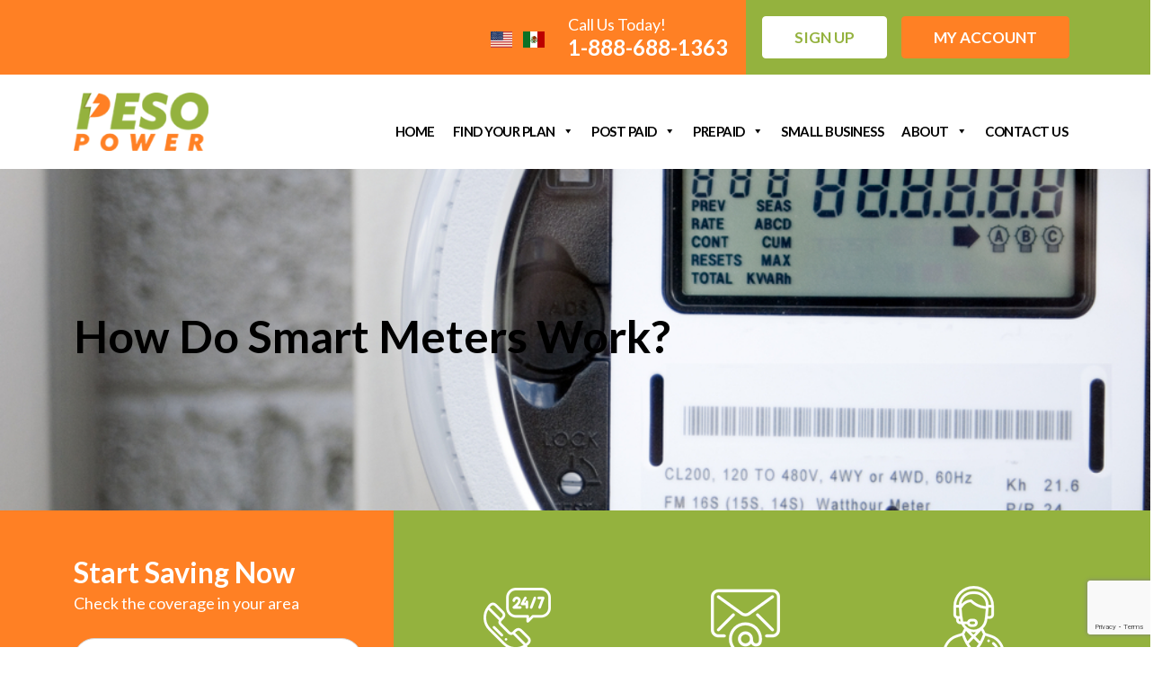

--- FILE ---
content_type: text/html; charset=UTF-8
request_url: https://pesopower.com/tag/smart-meters/
body_size: 70579
content:
<!doctype html>
<html xmlns="http://www.w3.org/1999/xhtml" lang="en-US">
<head profile="http://gmpg.org/xfn/11">
<meta name="viewport" content="width=device-width, initial-scale=1">
<meta http-equiv="Content-Type" content="text/html; charset=UTF-8" />
<title>smart meters Archives - Peso Power</title>
<link rel="shortcut icon" href="https://pesopower.com/wp-content/themes/peso-theme/images/favicon.ico" />
<link rel="apple-touch-icon" sizes="57x57" href="https://pesopower.com/wp-content/themes/peso-theme/images/apple-icon-57x57.png">
<link rel="apple-touch-icon" sizes="60x60" href="https://pesopower.com/wp-content/themes/peso-theme/images/apple-icon-60x60.png">
<link rel="apple-touch-icon" sizes="72x72" href="https://pesopower.com/wp-content/themes/peso-theme/images/apple-icon-72x72.png">
<link rel="apple-touch-icon" sizes="76x76" href="https://pesopower.com/wp-content/themes/peso-theme/images/apple-icon-76x76.png">
<link rel="apple-touch-icon" sizes="114x114" href="https://pesopower.com/wp-content/themes/peso-theme/images/apple-icon-114x114.png">
<link rel="apple-touch-icon" sizes="120x120" href="https://pesopower.com/wp-content/themes/peso-theme/images/apple-icon-120x120.png">
<link rel="apple-touch-icon" sizes="144x144" href="https://pesopower.com/wp-content/themes/peso-theme/images/apple-icon-144x144.png">
<link rel="apple-touch-icon" sizes="152x152" href="https://pesopower.com/wp-content/themes/peso-theme/images/apple-icon-152x152.png">
<link rel="apple-touch-icon" sizes="180x180" href="https://pesopower.com/wp-content/themes/peso-theme/images/apple-icon-180x180.png">
<link rel="icon" type="image/png" sizes="192x192"  href="https://pesopower.com/wp-content/themes/peso-theme/images/android-icon-192x192.png">
<link rel="icon" type="image/png" sizes="32x32" href="https://pesopower.com/wp-content/themes/peso-theme/images/favicon-32x32.png">
<link rel="icon" type="image/png" sizes="96x96" href="https://pesopower.com/wp-content/themes/peso-theme/images/favicon-96x96.png">
<link rel="icon" type="image/png" sizes="16x16" href="https://pesopower.com/wp-content/themes/peso-theme/images/favicon-16x16.png">
<meta name="msapplication-TileColor" content="#ffffff">
<meta name="msapplication-TileImage" content="https://pesopower.com/wp-content/themes/peso-theme/images/ms-icon-144x144.png">
<meta name="theme-color" content="#ffffff">
<link href="https://pesopower.com/wp-content/themes/peso-theme/css/bootstrap.min.css" rel="stylesheet" type="text/css">
<link href="https://stackpath.bootstrapcdn.com/font-awesome/4.7.0/css/font-awesome.min.css" rel="stylesheet" type="text/css">
<link href="https://pesopower.com/wp-content/themes/peso-theme/css/owl.carousel.min.css" rel="stylesheet" type="text/css">
<link href="https://pesopower.com/wp-content/themes/peso-theme/css/owl.theme.default.min.css" rel="stylesheet" type="text/css">
<link href="https://pesopower.com/wp-content/themes/peso-theme/css/style.css" rel="stylesheet" type="text/css">
<link href="https://pesopower.com/wp-content/themes/peso-theme/css/responsive.css" rel="stylesheet" type="text/css">
 <script type="application/ld+json">
{
  "@context": "https://schema.org/", 
  "@type": "Product", 
  "name": "Affordable Prepaid electricity in Texas",
  "image": "https://pesopower.com/wp-content/uploads/2020/12/3.jpg",
  "description": "Get No Credit check, no deposit prepaid energy in Texas at a very affordable rate with free energy nights. Call us now to Save more with Peso Power.",
  "brand": "Peso Power",
  "aggregateRating": {
    "@type": "AggregateRating",
    "ratingValue": "5",
    "bestRating": "5",
    "worstRating": "4.5",
    "ratingCount": "1112",
    "reviewCount": "325"
    
  }
}
</script>
            <script async src='https://www.clickcease.com/monitor/stat.js'>
            </script>
        <meta name='robots' content='index, follow, max-image-preview:large, max-snippet:-1, max-video-preview:-1' />

	<!-- This site is optimized with the Yoast SEO plugin v26.8 - https://yoast.com/product/yoast-seo-wordpress/ -->
	<link rel="canonical" href="https://pesopower.com/tag/smart-meters/" />
	<meta property="og:locale" content="en_US" />
	<meta property="og:type" content="article" />
	<meta property="og:title" content="smart meters Archives - Peso Power" />
	<meta property="og:url" content="https://pesopower.com/tag/smart-meters/" />
	<meta property="og:site_name" content="Peso Power" />
	<meta name="twitter:card" content="summary_large_image" />
	<script type="application/ld+json" class="yoast-schema-graph">{"@context":"https://schema.org","@graph":[{"@type":"CollectionPage","@id":"https://pesopower.com/tag/smart-meters/","url":"https://pesopower.com/tag/smart-meters/","name":"smart meters Archives - Peso Power","isPartOf":{"@id":"https://pesopower.com/#website"},"primaryImageOfPage":{"@id":"https://pesopower.com/tag/smart-meters/#primaryimage"},"image":{"@id":"https://pesopower.com/tag/smart-meters/#primaryimage"},"thumbnailUrl":"https://pesopower.com/wp-content/uploads/2022/01/smart-meter-1.jpg","inLanguage":"en-US"},{"@type":"ImageObject","inLanguage":"en-US","@id":"https://pesopower.com/tag/smart-meters/#primaryimage","url":"https://pesopower.com/wp-content/uploads/2022/01/smart-meter-1.jpg","contentUrl":"https://pesopower.com/wp-content/uploads/2022/01/smart-meter-1.jpg","width":1000,"height":661,"caption":"smart meter"},{"@type":"WebSite","@id":"https://pesopower.com/#website","url":"https://pesopower.com/","name":"Peso Power","description":"Just another WordPress site","potentialAction":[{"@type":"SearchAction","target":{"@type":"EntryPoint","urlTemplate":"https://pesopower.com/?s={search_term_string}"},"query-input":{"@type":"PropertyValueSpecification","valueRequired":true,"valueName":"search_term_string"}}],"inLanguage":"en-US"}]}</script>
	<!-- / Yoast SEO plugin. -->


<link rel="alternate" type="application/rss+xml" title="Peso Power &raquo; smart meters Tag Feed" href="https://pesopower.com/tag/smart-meters/feed/" />
<style id='wp-img-auto-sizes-contain-inline-css' type='text/css'>
img:is([sizes=auto i],[sizes^="auto," i]){contain-intrinsic-size:3000px 1500px}
/*# sourceURL=wp-img-auto-sizes-contain-inline-css */
</style>
<style id='wp-emoji-styles-inline-css' type='text/css'>

	img.wp-smiley, img.emoji {
		display: inline !important;
		border: none !important;
		box-shadow: none !important;
		height: 1em !important;
		width: 1em !important;
		margin: 0 0.07em !important;
		vertical-align: -0.1em !important;
		background: none !important;
		padding: 0 !important;
	}
/*# sourceURL=wp-emoji-styles-inline-css */
</style>
<style id='wp-block-library-inline-css' type='text/css'>
:root{--wp-block-synced-color:#7a00df;--wp-block-synced-color--rgb:122,0,223;--wp-bound-block-color:var(--wp-block-synced-color);--wp-editor-canvas-background:#ddd;--wp-admin-theme-color:#007cba;--wp-admin-theme-color--rgb:0,124,186;--wp-admin-theme-color-darker-10:#006ba1;--wp-admin-theme-color-darker-10--rgb:0,107,160.5;--wp-admin-theme-color-darker-20:#005a87;--wp-admin-theme-color-darker-20--rgb:0,90,135;--wp-admin-border-width-focus:2px}@media (min-resolution:192dpi){:root{--wp-admin-border-width-focus:1.5px}}.wp-element-button{cursor:pointer}:root .has-very-light-gray-background-color{background-color:#eee}:root .has-very-dark-gray-background-color{background-color:#313131}:root .has-very-light-gray-color{color:#eee}:root .has-very-dark-gray-color{color:#313131}:root .has-vivid-green-cyan-to-vivid-cyan-blue-gradient-background{background:linear-gradient(135deg,#00d084,#0693e3)}:root .has-purple-crush-gradient-background{background:linear-gradient(135deg,#34e2e4,#4721fb 50%,#ab1dfe)}:root .has-hazy-dawn-gradient-background{background:linear-gradient(135deg,#faaca8,#dad0ec)}:root .has-subdued-olive-gradient-background{background:linear-gradient(135deg,#fafae1,#67a671)}:root .has-atomic-cream-gradient-background{background:linear-gradient(135deg,#fdd79a,#004a59)}:root .has-nightshade-gradient-background{background:linear-gradient(135deg,#330968,#31cdcf)}:root .has-midnight-gradient-background{background:linear-gradient(135deg,#020381,#2874fc)}:root{--wp--preset--font-size--normal:16px;--wp--preset--font-size--huge:42px}.has-regular-font-size{font-size:1em}.has-larger-font-size{font-size:2.625em}.has-normal-font-size{font-size:var(--wp--preset--font-size--normal)}.has-huge-font-size{font-size:var(--wp--preset--font-size--huge)}.has-text-align-center{text-align:center}.has-text-align-left{text-align:left}.has-text-align-right{text-align:right}.has-fit-text{white-space:nowrap!important}#end-resizable-editor-section{display:none}.aligncenter{clear:both}.items-justified-left{justify-content:flex-start}.items-justified-center{justify-content:center}.items-justified-right{justify-content:flex-end}.items-justified-space-between{justify-content:space-between}.screen-reader-text{border:0;clip-path:inset(50%);height:1px;margin:-1px;overflow:hidden;padding:0;position:absolute;width:1px;word-wrap:normal!important}.screen-reader-text:focus{background-color:#ddd;clip-path:none;color:#444;display:block;font-size:1em;height:auto;left:5px;line-height:normal;padding:15px 23px 14px;text-decoration:none;top:5px;width:auto;z-index:100000}html :where(.has-border-color){border-style:solid}html :where([style*=border-top-color]){border-top-style:solid}html :where([style*=border-right-color]){border-right-style:solid}html :where([style*=border-bottom-color]){border-bottom-style:solid}html :where([style*=border-left-color]){border-left-style:solid}html :where([style*=border-width]){border-style:solid}html :where([style*=border-top-width]){border-top-style:solid}html :where([style*=border-right-width]){border-right-style:solid}html :where([style*=border-bottom-width]){border-bottom-style:solid}html :where([style*=border-left-width]){border-left-style:solid}html :where(img[class*=wp-image-]){height:auto;max-width:100%}:where(figure){margin:0 0 1em}html :where(.is-position-sticky){--wp-admin--admin-bar--position-offset:var(--wp-admin--admin-bar--height,0px)}@media screen and (max-width:600px){html :where(.is-position-sticky){--wp-admin--admin-bar--position-offset:0px}}

/*# sourceURL=wp-block-library-inline-css */
</style><style id='global-styles-inline-css' type='text/css'>
:root{--wp--preset--aspect-ratio--square: 1;--wp--preset--aspect-ratio--4-3: 4/3;--wp--preset--aspect-ratio--3-4: 3/4;--wp--preset--aspect-ratio--3-2: 3/2;--wp--preset--aspect-ratio--2-3: 2/3;--wp--preset--aspect-ratio--16-9: 16/9;--wp--preset--aspect-ratio--9-16: 9/16;--wp--preset--color--black: #000000;--wp--preset--color--cyan-bluish-gray: #abb8c3;--wp--preset--color--white: #ffffff;--wp--preset--color--pale-pink: #f78da7;--wp--preset--color--vivid-red: #cf2e2e;--wp--preset--color--luminous-vivid-orange: #ff6900;--wp--preset--color--luminous-vivid-amber: #fcb900;--wp--preset--color--light-green-cyan: #7bdcb5;--wp--preset--color--vivid-green-cyan: #00d084;--wp--preset--color--pale-cyan-blue: #8ed1fc;--wp--preset--color--vivid-cyan-blue: #0693e3;--wp--preset--color--vivid-purple: #9b51e0;--wp--preset--gradient--vivid-cyan-blue-to-vivid-purple: linear-gradient(135deg,rgb(6,147,227) 0%,rgb(155,81,224) 100%);--wp--preset--gradient--light-green-cyan-to-vivid-green-cyan: linear-gradient(135deg,rgb(122,220,180) 0%,rgb(0,208,130) 100%);--wp--preset--gradient--luminous-vivid-amber-to-luminous-vivid-orange: linear-gradient(135deg,rgb(252,185,0) 0%,rgb(255,105,0) 100%);--wp--preset--gradient--luminous-vivid-orange-to-vivid-red: linear-gradient(135deg,rgb(255,105,0) 0%,rgb(207,46,46) 100%);--wp--preset--gradient--very-light-gray-to-cyan-bluish-gray: linear-gradient(135deg,rgb(238,238,238) 0%,rgb(169,184,195) 100%);--wp--preset--gradient--cool-to-warm-spectrum: linear-gradient(135deg,rgb(74,234,220) 0%,rgb(151,120,209) 20%,rgb(207,42,186) 40%,rgb(238,44,130) 60%,rgb(251,105,98) 80%,rgb(254,248,76) 100%);--wp--preset--gradient--blush-light-purple: linear-gradient(135deg,rgb(255,206,236) 0%,rgb(152,150,240) 100%);--wp--preset--gradient--blush-bordeaux: linear-gradient(135deg,rgb(254,205,165) 0%,rgb(254,45,45) 50%,rgb(107,0,62) 100%);--wp--preset--gradient--luminous-dusk: linear-gradient(135deg,rgb(255,203,112) 0%,rgb(199,81,192) 50%,rgb(65,88,208) 100%);--wp--preset--gradient--pale-ocean: linear-gradient(135deg,rgb(255,245,203) 0%,rgb(182,227,212) 50%,rgb(51,167,181) 100%);--wp--preset--gradient--electric-grass: linear-gradient(135deg,rgb(202,248,128) 0%,rgb(113,206,126) 100%);--wp--preset--gradient--midnight: linear-gradient(135deg,rgb(2,3,129) 0%,rgb(40,116,252) 100%);--wp--preset--font-size--small: 13px;--wp--preset--font-size--medium: 20px;--wp--preset--font-size--large: 36px;--wp--preset--font-size--x-large: 42px;--wp--preset--spacing--20: 0.44rem;--wp--preset--spacing--30: 0.67rem;--wp--preset--spacing--40: 1rem;--wp--preset--spacing--50: 1.5rem;--wp--preset--spacing--60: 2.25rem;--wp--preset--spacing--70: 3.38rem;--wp--preset--spacing--80: 5.06rem;--wp--preset--shadow--natural: 6px 6px 9px rgba(0, 0, 0, 0.2);--wp--preset--shadow--deep: 12px 12px 50px rgba(0, 0, 0, 0.4);--wp--preset--shadow--sharp: 6px 6px 0px rgba(0, 0, 0, 0.2);--wp--preset--shadow--outlined: 6px 6px 0px -3px rgb(255, 255, 255), 6px 6px rgb(0, 0, 0);--wp--preset--shadow--crisp: 6px 6px 0px rgb(0, 0, 0);}:where(.is-layout-flex){gap: 0.5em;}:where(.is-layout-grid){gap: 0.5em;}body .is-layout-flex{display: flex;}.is-layout-flex{flex-wrap: wrap;align-items: center;}.is-layout-flex > :is(*, div){margin: 0;}body .is-layout-grid{display: grid;}.is-layout-grid > :is(*, div){margin: 0;}:where(.wp-block-columns.is-layout-flex){gap: 2em;}:where(.wp-block-columns.is-layout-grid){gap: 2em;}:where(.wp-block-post-template.is-layout-flex){gap: 1.25em;}:where(.wp-block-post-template.is-layout-grid){gap: 1.25em;}.has-black-color{color: var(--wp--preset--color--black) !important;}.has-cyan-bluish-gray-color{color: var(--wp--preset--color--cyan-bluish-gray) !important;}.has-white-color{color: var(--wp--preset--color--white) !important;}.has-pale-pink-color{color: var(--wp--preset--color--pale-pink) !important;}.has-vivid-red-color{color: var(--wp--preset--color--vivid-red) !important;}.has-luminous-vivid-orange-color{color: var(--wp--preset--color--luminous-vivid-orange) !important;}.has-luminous-vivid-amber-color{color: var(--wp--preset--color--luminous-vivid-amber) !important;}.has-light-green-cyan-color{color: var(--wp--preset--color--light-green-cyan) !important;}.has-vivid-green-cyan-color{color: var(--wp--preset--color--vivid-green-cyan) !important;}.has-pale-cyan-blue-color{color: var(--wp--preset--color--pale-cyan-blue) !important;}.has-vivid-cyan-blue-color{color: var(--wp--preset--color--vivid-cyan-blue) !important;}.has-vivid-purple-color{color: var(--wp--preset--color--vivid-purple) !important;}.has-black-background-color{background-color: var(--wp--preset--color--black) !important;}.has-cyan-bluish-gray-background-color{background-color: var(--wp--preset--color--cyan-bluish-gray) !important;}.has-white-background-color{background-color: var(--wp--preset--color--white) !important;}.has-pale-pink-background-color{background-color: var(--wp--preset--color--pale-pink) !important;}.has-vivid-red-background-color{background-color: var(--wp--preset--color--vivid-red) !important;}.has-luminous-vivid-orange-background-color{background-color: var(--wp--preset--color--luminous-vivid-orange) !important;}.has-luminous-vivid-amber-background-color{background-color: var(--wp--preset--color--luminous-vivid-amber) !important;}.has-light-green-cyan-background-color{background-color: var(--wp--preset--color--light-green-cyan) !important;}.has-vivid-green-cyan-background-color{background-color: var(--wp--preset--color--vivid-green-cyan) !important;}.has-pale-cyan-blue-background-color{background-color: var(--wp--preset--color--pale-cyan-blue) !important;}.has-vivid-cyan-blue-background-color{background-color: var(--wp--preset--color--vivid-cyan-blue) !important;}.has-vivid-purple-background-color{background-color: var(--wp--preset--color--vivid-purple) !important;}.has-black-border-color{border-color: var(--wp--preset--color--black) !important;}.has-cyan-bluish-gray-border-color{border-color: var(--wp--preset--color--cyan-bluish-gray) !important;}.has-white-border-color{border-color: var(--wp--preset--color--white) !important;}.has-pale-pink-border-color{border-color: var(--wp--preset--color--pale-pink) !important;}.has-vivid-red-border-color{border-color: var(--wp--preset--color--vivid-red) !important;}.has-luminous-vivid-orange-border-color{border-color: var(--wp--preset--color--luminous-vivid-orange) !important;}.has-luminous-vivid-amber-border-color{border-color: var(--wp--preset--color--luminous-vivid-amber) !important;}.has-light-green-cyan-border-color{border-color: var(--wp--preset--color--light-green-cyan) !important;}.has-vivid-green-cyan-border-color{border-color: var(--wp--preset--color--vivid-green-cyan) !important;}.has-pale-cyan-blue-border-color{border-color: var(--wp--preset--color--pale-cyan-blue) !important;}.has-vivid-cyan-blue-border-color{border-color: var(--wp--preset--color--vivid-cyan-blue) !important;}.has-vivid-purple-border-color{border-color: var(--wp--preset--color--vivid-purple) !important;}.has-vivid-cyan-blue-to-vivid-purple-gradient-background{background: var(--wp--preset--gradient--vivid-cyan-blue-to-vivid-purple) !important;}.has-light-green-cyan-to-vivid-green-cyan-gradient-background{background: var(--wp--preset--gradient--light-green-cyan-to-vivid-green-cyan) !important;}.has-luminous-vivid-amber-to-luminous-vivid-orange-gradient-background{background: var(--wp--preset--gradient--luminous-vivid-amber-to-luminous-vivid-orange) !important;}.has-luminous-vivid-orange-to-vivid-red-gradient-background{background: var(--wp--preset--gradient--luminous-vivid-orange-to-vivid-red) !important;}.has-very-light-gray-to-cyan-bluish-gray-gradient-background{background: var(--wp--preset--gradient--very-light-gray-to-cyan-bluish-gray) !important;}.has-cool-to-warm-spectrum-gradient-background{background: var(--wp--preset--gradient--cool-to-warm-spectrum) !important;}.has-blush-light-purple-gradient-background{background: var(--wp--preset--gradient--blush-light-purple) !important;}.has-blush-bordeaux-gradient-background{background: var(--wp--preset--gradient--blush-bordeaux) !important;}.has-luminous-dusk-gradient-background{background: var(--wp--preset--gradient--luminous-dusk) !important;}.has-pale-ocean-gradient-background{background: var(--wp--preset--gradient--pale-ocean) !important;}.has-electric-grass-gradient-background{background: var(--wp--preset--gradient--electric-grass) !important;}.has-midnight-gradient-background{background: var(--wp--preset--gradient--midnight) !important;}.has-small-font-size{font-size: var(--wp--preset--font-size--small) !important;}.has-medium-font-size{font-size: var(--wp--preset--font-size--medium) !important;}.has-large-font-size{font-size: var(--wp--preset--font-size--large) !important;}.has-x-large-font-size{font-size: var(--wp--preset--font-size--x-large) !important;}
/*# sourceURL=global-styles-inline-css */
</style>

<style id='classic-theme-styles-inline-css' type='text/css'>
/*! This file is auto-generated */
.wp-block-button__link{color:#fff;background-color:#32373c;border-radius:9999px;box-shadow:none;text-decoration:none;padding:calc(.667em + 2px) calc(1.333em + 2px);font-size:1.125em}.wp-block-file__button{background:#32373c;color:#fff;text-decoration:none}
/*# sourceURL=/wp-includes/css/classic-themes.min.css */
</style>
<link rel='stylesheet' id='contact-form-7-css' href='https://pesopower.com/wp-content/plugins/contact-form-7/includes/css/styles.css?ver=6.1.4' type='text/css' media='all' />
<link rel='stylesheet' id='wpcf7-redirect-script-frontend-css' href='https://pesopower.com/wp-content/plugins/wpcf7-redirect/build/assets/frontend-script.css?ver=2c532d7e2be36f6af233' type='text/css' media='all' />
<link rel='stylesheet' id='megamenu-css' href='https://pesopower.com/wp-content/uploads/maxmegamenu/style.css?ver=a5e4c1' type='text/css' media='all' />
<link rel='stylesheet' id='dashicons-css' href='https://pesopower.com/wp-includes/css/dashicons.min.css?ver=6.9' type='text/css' media='all' />
<link rel='stylesheet' id='jvcf7_client_css-css' href='https://pesopower.com/wp-content/plugins/jquery-validation-for-contact-form-7/includes/assets/css/jvcf7_client.css?ver=5.4.2' type='text/css' media='all' />
<script type="text/javascript" src="https://pesopower.com/wp-includes/js/jquery/jquery.min.js?ver=3.7.1" id="jquery-core-js"></script>
<script type="text/javascript" src="https://pesopower.com/wp-includes/js/jquery/jquery-migrate.min.js?ver=3.4.1" id="jquery-migrate-js"></script>
<link rel="https://api.w.org/" href="https://pesopower.com/wp-json/" /><link rel="alternate" title="JSON" type="application/json" href="https://pesopower.com/wp-json/wp/v2/tags/18" /><link rel="EditURI" type="application/rsd+xml" title="RSD" href="https://pesopower.com/xmlrpc.php?rsd" />
<meta name="generator" content="WordPress 6.9" />
<meta name="generator" content="Powered by WPBakery Page Builder - drag and drop page builder for WordPress."/>
		<style type="text/css" id="wp-custom-css">
			/* Blog */
section.inner-contrent {
padding: 80px 0;
}
.blog-box {
background: #f7f7f7;
height: 100% !important;
padding: 35px 35px 35px 35px !important;
margin-bottom: 30px !important;
}
.blog-box h4 a {
color: #000;
text-decoration: none;
}
.blog-box p {
color: #000;
} 
.blog-pic {
	margin-bottom:20px;
}
.blog-pic img {
    max-width: 100%;
}
body a.glink img {
    margin: 0 6px !important;
    opacity: 1 !important;
}
body .lang{
	padding-right:20px !important;
}
.header.stick {
	position: fixed;
	z-index: 1000;
	top: 0;
	left: 0;
	width: 100%;
	padding: 0.5rem 0;
	background-color: #fff;
	-webkit-animation: slide-down 1s;
	animation: slide-down 1s;
	-webkit-transition-duration: 0.5s;
	transition-duration: 0.5s;
	box-shadow: 0 4px 28.8px 3.2px rgba(0,0,0,.1);
}
 @-webkit-keyframes slide-down {
 0% {
 opacity: 0;
 -ms-filter: "progid:DXImageTransform.Microsoft.Alpha(Opacity=0)";
 -webkit-transform: translateY(-100%);
 transform: translateY(-100%);
}
 100% {
 opacity: 1;
 -ms-filter: "progid:DXImageTransform.Microsoft.Alpha(Opacity=100)";
 -webkit-transform: translateY(0);
 transform: translateY(0);
}
}
@keyframes slide-down {
 0% {
 opacity: 0;
 -ms-filter: "progid:DXImageTransform.Microsoft.Alpha(Opacity=0)";
 -webkit-transform: translateY(-100%);
 transform: translateY(-100%);
}
 100% {
 opacity: 1;
 -ms-filter: "progid:DXImageTransform.Microsoft.Alpha(Opacity=100)";
 -webkit-transform: translateY(0);
 transform: translateY(0);
}
}
.header.stick .navbar-brand img{
	width:110px;
}
.header.stick .mega-toggle-blocks-right {
    margin-top: -50px !important;
}

@media (max-width: 480px){
.header-call, body .lang {
    display: inline-block;
}
}		</style>
		<noscript><style> .wpb_animate_when_almost_visible { opacity: 1; }</style></noscript><style type="text/css">/** Mega Menu CSS: fs **/</style>
<script type="application/ld+json">
{
  "@context": "https://schema.org",
  "@type": "LocalBusiness",
  "name": "Peso Power Texas",
  "image": "https://pesopower.com/wp-content/themes/peso-theme/images/logo.png",
  "@id": "https://pesopower.com/",
  "url": "https://pesopower.com/",
  "telephone": "1-888-688-1363",
  "address": {
    "@type": "PostalAddress",
    "streetAddress": "PO BOX 830473",
    "addressLocality": "Richardson ",
    "addressRegion": "Texas",
    "postalCode": "75080",
    "addressCountry": "US"
  },
 "openingHoursSpecification": {
    "@type": "OpeningHoursSpecification",
    "dayOfWeek": [
      "Monday",
      "Tuesday",
      "Wednesday",
      "Thursday",
      "Friday",
      "Saturday",
      "Sunday"
    ],
    "opens": "08:30",
    "closes": "17:30"
  },
  "sameAs": "https://www.facebook.com/pesopowertexas" 
}
</script>	

<!-- Facebook Pixel Code -->
<script>
!function(f,b,e,v,n,t,s)
{if(f.fbq)return;n=f.fbq=function(){n.callMethod?
n.callMethod.apply(n,arguments):n.queue.push(arguments)};
if(!f._fbq)f._fbq=n;n.push=n;n.loaded=!0;n.version='2.0';
n.queue=[];t=b.createElement(e);t.async=!0;
t.src=v;s=b.getElementsByTagName(e)[0];
s.parentNode.insertBefore(t,s)}(window, document,'script',
'https://connect.facebook.net/en_US/fbevents.js');
fbq('init', '150956613469727');
fbq('track', 'PageView');
</script>
<noscript><img height="1" width="1" style="display:none"
src="https://www.facebook.com/tr?id=150956613469727&ev=PageView&noscript=1"
/></noscript>
<!-- End Facebook Pixel Code -->

<!-- Google Tag Manager -->
<script>(function(w,d,s,l,i){w[l]=w[l]||[];w[l].push({'gtm.start':
new Date().getTime(),event:'gtm.js'});var f=d.getElementsByTagName(s)[0],
j=d.createElement(s),dl=l!='dataLayer'?'&l='+l:'';j.async=true;j.src=
'https://www.googletagmanager.com/gtm.js?id='+i+dl;f.parentNode.insertBefore(j,f);
})(window,document,'script','dataLayer','GTM-TN9W36W');</script>
<!-- End Google Tag Manager -->
</head>
<body class="archive tag tag-smart-meters tag-18 wp-theme-peso-theme mega-menu-main-menu wpb-js-composer js-comp-ver-6.4.2 vc_responsive" >
    <!-- Google Tag Manager (noscript) -->
<noscript><iframe src="https://www.googletagmanager.com/ns.html?id=GTM-TN9W36W"
height="0" width="0" style="display:none;visibility:hidden"></iframe></noscript>
<!-- End Google Tag Manager (noscript) -->
<!--header top starts-->
<section class="header-top">
    <div class="container">
        <div class="lang"><div class="gtranslate_wrapper" id="gt-wrapper-60833370"></div></div>
    <div class="header-call">
            
      Call Us Today!
        <strong>1-888-688-1363</strong></div>
        
        <div class="header-top-right"><a href="https://pesopower.com/postpaid-enroll/" class="btn btn-light m-2">Sign up</a>
        <a href="https://peso-myacct.smartgridcis.net/" target="_blank" class="btn btn-secondary m-2">My Account</a>
        
<!-- <ul class="social-ul">
                <li><a href="#"><i class="fa fa-facebook"></i></a></li>
                    <li><a href="#"><i class="fa fa-linkedin"></i></a></li>
                </ul> -->
    </div>
    </div>
    

    

    </section>
<!--header top ends-->    
<header class="header">
    
    <nav class="navbar navbar-expand-lg">
    <div class="container">
      <a class="navbar-brand" href="https://pesopower.com"><img src="https://pesopower.com/wp-content/themes/peso-theme/images/logo.png" alt="logo"></a>

        <div id="mega-menu-wrap-main_menu" class="mega-menu-wrap"><div class="mega-menu-toggle"><div class="mega-toggle-blocks-left"></div><div class="mega-toggle-blocks-center"></div><div class="mega-toggle-blocks-right"><div class='mega-toggle-block mega-menu-toggle-animated-block mega-toggle-block-0' id='mega-toggle-block-0'><button aria-label="Toggle Menu" class="mega-toggle-animated mega-toggle-animated-slider" type="button" aria-expanded="false">
                  <span class="mega-toggle-animated-box">
                    <span class="mega-toggle-animated-inner"></span>
                  </span>
                </button></div></div></div><ul id="mega-menu-main_menu" class="mega-menu max-mega-menu mega-menu-horizontal mega-no-js" data-event="hover_intent" data-effect="fade_up" data-effect-speed="200" data-effect-mobile="disabled" data-effect-speed-mobile="0" data-mobile-force-width="false" data-second-click="go" data-document-click="collapse" data-vertical-behaviour="standard" data-breakpoint="1200" data-unbind="true" data-mobile-state="collapse_all" data-mobile-direction="vertical" data-hover-intent-timeout="300" data-hover-intent-interval="100"><li class="mega-menu-item mega-menu-item-type-post_type mega-menu-item-object-page mega-menu-item-home mega-align-bottom-left mega-menu-flyout mega-menu-item-24" id="mega-menu-item-24"><a class="mega-menu-link" href="https://pesopower.com/" tabindex="0">Home</a></li><li class="mega-menu-item mega-menu-item-type-custom mega-menu-item-object-custom mega-menu-item-has-children mega-align-bottom-left mega-menu-flyout mega-menu-item-706" id="mega-menu-item-706"><a class="mega-menu-link" aria-expanded="false" tabindex="0">Find your plan<span class="mega-indicator" aria-hidden="true"></span></a>
<ul class="mega-sub-menu">
<li class="mega-menu-item mega-menu-item-type-custom mega-menu-item-object-custom mega-menu-item-has-children mega-menu-item-689" id="mega-menu-item-689"><a class="mega-menu-link" href="#" aria-expanded="false">Post Paid<span class="mega-indicator" aria-hidden="true"></span></a>
	<ul class="mega-sub-menu">
<li class="mega-menu-item mega-menu-item-type-post_type mega-menu-item-object-page mega-menu-item-692" id="mega-menu-item-692"><a class="mega-menu-link" href="https://pesopower.com/plan-a/">Power Saver 18</a></li><li class="mega-menu-item mega-menu-item-type-post_type mega-menu-item-object-page mega-menu-item-691" id="mega-menu-item-691"><a class="mega-menu-link" href="https://pesopower.com/plan-b/">Simple Saver 36</a></li><li class="mega-menu-item mega-menu-item-type-post_type mega-menu-item-object-page mega-menu-item-763" id="mega-menu-item-763"><a class="mega-menu-link" href="https://pesopower.com/no-deposit-electricity/">No Deposit Electricity</a></li>	</ul>
</li><li class="mega-menu-item mega-menu-item-type-custom mega-menu-item-object-custom mega-menu-item-has-children mega-menu-item-693" id="mega-menu-item-693"><a class="mega-menu-link" href="#" aria-expanded="false">Prepaid<span class="mega-indicator" aria-hidden="true"></span></a>
	<ul class="mega-sub-menu">
<li class="mega-menu-item mega-menu-item-type-post_type mega-menu-item-object-page mega-menu-item-191" id="mega-menu-item-191"><a class="mega-menu-link" href="https://pesopower.com/free-nights-electricity-plans/">Free Nights</a></li><li class="mega-menu-item mega-menu-item-type-post_type mega-menu-item-object-page mega-menu-item-694" id="mega-menu-item-694"><a class="mega-menu-link" href="https://pesopower.com/green-choice/">Green Choice</a></li><li class="mega-menu-item mega-menu-item-type-post_type mega-menu-item-object-page mega-menu-item-695" id="mega-menu-item-695"><a class="mega-menu-link" href="https://pesopower.com/3-months-free/">3 Months Free Energy Plan</a></li>	</ul>
</li></ul>
</li><li class="mega-menu-item mega-menu-item-type-custom mega-menu-item-object-custom mega-menu-item-has-children mega-align-bottom-left mega-menu-flyout mega-menu-item-698" id="mega-menu-item-698"><a class="mega-menu-link" href="#" aria-expanded="false" tabindex="0">Post Paid<span class="mega-indicator" aria-hidden="true"></span></a>
<ul class="mega-sub-menu">
<li class="mega-pay-now mega-menu-item mega-menu-item-type-custom mega-menu-item-object-custom mega-menu-item-1025 pay-now" id="mega-menu-item-1025"><a class="mega-menu-link" href="#">Payments</a></li><li class="mega-menu-item mega-menu-item-type-post_type mega-menu-item-object-page mega-menu-item-701" id="mega-menu-item-701"><a class="mega-menu-link" href="https://pesopower.com/postpaid-energy-plans/">Why postpaid?</a></li><li class="mega-menu-item mega-menu-item-type-custom mega-menu-item-object-custom mega-menu-item-717" id="mega-menu-item-717"><a class="mega-menu-link" href="https://pesopower.com/postpaid-enroll">Sign Up for Postpaid</a></li></ul>
</li><li class="mega-menu-item mega-menu-item-type-custom mega-menu-item-object-custom mega-menu-item-has-children mega-align-bottom-left mega-menu-flyout mega-menu-item-696" id="mega-menu-item-696"><a class="mega-menu-link" href="#" aria-expanded="false" tabindex="0">Prepaid<span class="mega-indicator" aria-hidden="true"></span></a>
<ul class="mega-sub-menu">
<li class="mega-pay-now mega-menu-item mega-menu-item-type-custom mega-menu-item-object-custom mega-menu-item-209 pay-now" id="mega-menu-item-209"><a class="mega-menu-link">Recharge</a></li><li class="mega-menu-item mega-menu-item-type-post_type mega-menu-item-object-page mega-menu-item-195" id="mega-menu-item-195"><a class="mega-menu-link" href="https://pesopower.com/affordable-prepaid-energy/">Affordable Prepaid Energy</a></li><li class="mega-menu-item mega-menu-item-type-post_type mega-menu-item-object-page mega-menu-item-196" id="mega-menu-item-196"><a class="mega-menu-link" href="https://pesopower.com/critical-care-for-residential-customers/">Critical Care for Residential Customers</a></li><li class="mega-menu-item mega-menu-item-type-post_type mega-menu-item-object-page mega-menu-item-197" id="mega-menu-item-197"><a class="mega-menu-link" href="https://pesopower.com/deregulation-of-electricity-in-texas/">Deregulation of Electricity in Texas</a></li><li class="mega-menu-item mega-menu-item-type-post_type mega-menu-item-object-page mega-menu-item-210" id="mega-menu-item-210"><a class="mega-menu-link" href="https://pesopower.com/energy-saving-tips/">Energy Saving Tips</a></li><li class="mega-menu-item mega-menu-item-type-post_type mega-menu-item-object-page mega-menu-item-199" id="mega-menu-item-199"><a class="mega-menu-link" href="https://pesopower.com/power-outage-information/">Power Outage Information</a></li><li class="mega-menu-item mega-menu-item-type-post_type mega-menu-item-object-page mega-menu-item-200" id="mega-menu-item-200"><a class="mega-menu-link" href="https://pesopower.com/price-volatility/">Price Volatility</a></li><li class="mega-menu-item mega-menu-item-type-post_type mega-menu-item-object-page mega-menu-item-201" id="mega-menu-item-201"><a class="mega-menu-link" href="https://pesopower.com/smart-meters/">Smart Meters</a></li><li class="mega-menu-item mega-menu-item-type-post_type mega-menu-item-object-page mega-menu-item-506" id="mega-menu-item-506"><a class="mega-menu-link" href="https://pesopower.com/payment-centers/">Payment Locations</a></li><li class="mega-menu-item mega-menu-item-type-post_type mega-menu-item-object-page mega-menu-item-697" id="mega-menu-item-697"><a class="mega-menu-link" href="https://pesopower.com/historical-rates/">Historical Rates</a></li></ul>
</li><li class="mega-menu-item mega-menu-item-type-post_type mega-menu-item-object-page mega-align-bottom-left mega-menu-flyout mega-menu-item-714" id="mega-menu-item-714"><a class="mega-menu-link" href="https://pesopower.com/inquire-form/" tabindex="0">Small Business</a></li><li class="mega-menu-item mega-menu-item-type-post_type mega-menu-item-object-page mega-menu-item-has-children mega-align-bottom-left mega-menu-flyout mega-menu-item-25" id="mega-menu-item-25"><a class="mega-menu-link" href="https://pesopower.com/about/" aria-expanded="false" tabindex="0">About<span class="mega-indicator" aria-hidden="true"></span></a>
<ul class="mega-sub-menu">
<li class="mega-menu-item mega-menu-item-type-post_type mega-menu-item-object-page mega-menu-item-705" id="mega-menu-item-705"><a class="mega-menu-link" href="https://pesopower.com/our-mission/">Our Mission</a></li><li class="mega-menu-item mega-menu-item-type-post_type mega-menu-item-object-page mega-menu-item-704" id="mega-menu-item-704"><a class="mega-menu-link" href="https://pesopower.com/our-team/">Our Team</a></li></ul>
</li><li class="mega-menu-item mega-menu-item-type-post_type mega-menu-item-object-page mega-align-bottom-left mega-menu-flyout mega-menu-item-26" id="mega-menu-item-26"><a class="mega-menu-link" href="https://pesopower.com/contact-us/" tabindex="0">Contact Us</a></li></ul></div>
    </div>
  </nav>
    
</header>
<!--header ends-->     

     <section class="inner-banner" style="background-image:url(https://pesopower.com/wp-content/uploads/2022/01/smart-meter-1.jpg)">
    <div class="container h-100">
        <div class="row h-100 align-items-center">
            <div class="col-md-12">
        <h1>How Do Smart Meters Work?</h1></div>
        </div></div>
    </section>

	<div class="contentmain">
    <div id="content" class="sm-wrap">
		    </div>
    </div>

<!--balance section starts-->
    <section class="saving-section">
    <div class="container">
        <div class="row align-items-center">
        <div class="col-lg-4">
            <div class="start-left">
                <h3>Start Saving Now</h3>
                <p>Check the coverage in your area</p>
            <div class="input-group">             
  <input type="text" class="form-control location-zip footer-zip-text" placeholder="Enter your Zip code" aria-label="Recipient's username" aria-describedby="button-addon3">
  <div class="input-group-append">
    <button class="btn btn-primary footer-btn-zip" type="button" id="button-addon3">GET POWER NOW!</button>
  </div>
                </div>   <span class="footer-zip-error"></span> </div>
            </div>
            <div class="col-lg-8 text-center">
                <div class="row">
        <div class="col-lg-4">
         <a href="tel:1-888-688-1363">   <img src="https://pesopower.com/wp-content/themes/peso-theme/images/icon-call.png" alt=""> </a>
            <h4>call us for enquiry</h4>
                    </div>
                    <div class="col-lg-4">
        <a href="mailto:customerservice@pesopower.com">     <img src="https://pesopower.com/wp-content/themes/peso-theme/images/icon-email.png" alt=""></a>
            <h4> Email Us</h4>
                    </div>
                    <div class="col-lg-4">
          <a href="https://pesopower.com/contact-us/">   <img src="https://pesopower.com/wp-content/themes/peso-theme/images/icon-support.png" alt=""></a>
            <h4>customer support</h4>
                    </div>
                </div>
            
            </div>
        </div>
        </div>
    </section>
    
    <footer>
    <div class="footer-top">
        <div class="container">
        <div class="row">
            <div class="col-md-4">
                <div class="pb-4">  <a href="https://pesopower.com"> <img src="https://pesopower.com/wp-content/themes/peso-theme/images/logo.png" alt="logo"></a></div>
            <p><strong>Peso Power</strong><br>
PO BOX 830473 <br>
Richardson TX 75080 </p>
                <p><strong>Hours:</strong><br>
Monday-Friday 8:30AM-5:30PM <br>
Saturday 10:00AM-2:00PM <br>
<small class="small-txt"><em>Excluding TDSP Holidays</em></small>
				</p>
            </div>
            <div class="col-md-4">
                <p><strong>Contact Us</strong><br>
Email: customerservice@pesopower.com<br>
Customer service: 1-888-688-1363</p> 
            </div>
            <div class="col-md-4">
            <h4>Quick Links</h4>
              <ul id="menu-footer-menu" class="footer-menu"><li id="menu-item-140" class="menu-item menu-item-type-post_type menu-item-object-page menu-item-home menu-item-140"><a href="https://pesopower.com/">Home</a></li>
<li id="menu-item-208" class="pay-now menu-item menu-item-type-custom menu-item-object-custom menu-item-208"><a>Recharge Account</a></li>
<li id="menu-item-141" class="menu-item menu-item-type-post_type menu-item-object-page menu-item-141"><a href="https://pesopower.com/about/">About</a></li>
<li id="menu-item-203" class="menu-item menu-item-type-post_type menu-item-object-page menu-item-203"><a href="https://pesopower.com/enroll/">Find your plan</a></li>
<li id="menu-item-635" class="menu-item menu-item-type-post_type menu-item-object-page menu-item-635"><a href="https://pesopower.com/blog/">Blog</a></li>
<li id="menu-item-142" class="menu-item menu-item-type-post_type menu-item-object-page menu-item-142"><a href="https://pesopower.com/contact-us/">Contact Us</a></li>
</ul>                
            </div>
            </div>
        </div>
        </div>
        <div class="footer-bottom">
        <div class="container">
            <div class="footer-bottom-box">
            <div class="row align-items-center">
                
                <div class="col-md-9">© 2026 Peso Power. REP #10278.  <a href="https://pesopower.com/terms-and-conditions">Terms and Conditions</a> | <a href="https://pesopower.com/privacy-policy">Privacy Policy</a>
				
				</div>
                 <div class="col-md-3">
                <ul class="social-ul">
                <li><a href="https://www.facebook.com/pesopowertexas" target="_blank"><i class="fa fa-facebook"></i></a></li>
                    <li><a href="https://www.instagram.com/pesopowertexas/" target="_blank"><i class="fa fa-instagram"></i></a></li>
                      <li><a href="https://twitter.com/peso_power" target="_blank"><i class="fa fa-twitter"></i></a></li>
                    <li><a href="https://www.linkedin.com/company/peso-power/" target="_blank"><i class="fa fa-linkedin"></i></a></li>
                    <li><a href="https://www.youtube.com/channel/UCLHtcrwrzaGP8LO2HrX9oBg" target="_blank"><i class="fa fa-youtube"></i></a></li>
                </ul>
                </div>
                </div>
            </div>
            </div>
        </div>
    </footer>

<script src="https://code.jquery.com/jquery-3.5.1.min.js"></script>
<script src="https://pesopower.com/wp-content/themes/peso-theme/js/bootstrap.bundle.min.js"></script> 
<script src="https://pesopower.com/wp-content/themes/peso-theme/js/owl.carousel.js"></script> 
<script src="https://pesopower.com/wp-content/themes/peso-theme/js/main.js"></script>

<script>
function toggleIcon(e) {
        jQuery(e.target)
            .prev('.panel-heading')
            .find(".more-less")
            .toggleClass('fa-plus fa-minus');
    }
     jQuery('.panel-group').on('hidden.bs.collapse', toggleIcon);
     jQuery('.panel-group').on('shown.bs.collapse', toggleIcon);

</script>
<style type="text/css" media="screen">
.w3-modal {
z-index: 3333;
display: none;
padding-top: 100px;
position: fixed;
left: 0;
top: 0;
width: 100%;
height: 100%;
overflow: auto;
background-color: rgb(0,0,0);
background-color: rgba(0,0,0,0.4)
}
.w3-modal-content {
margin: auto;
background-color: #fff;
position: relative;
padding: 0;
outline: 0;
width: 600px
}
	.small-txt {
		font-size:14px;
	}
@media (max-width:600px) {
.w3-modal-content {
margin: 0 10px;
width: auto!important
}
.w3-modal {
padding-top: 30px
}
}
@media (max-width:768px) {
.w3-modal-content {
width: 500px
}
.w3-modal {
padding-top: 50px
}
}
@media (min-width:993px) {
.w3-modal-content {
width: 900px
}

}
.modal-close{
position: absolute;
right: 0px;
top: 0px;
font-size:26px;
cursor:pointer;
font-weight:700;
padding:15px;
color:#000;
opacity:.75;
}
.w3-container{
padding: 20px
}

.w3-modal-header{
background:#94b23e;
padding:15px;
font-size:20px;
font-weight:700;
color:#fff;
}
.error{
color:red;
font-size:15px;
}
.has-error input {
	border-width: 2px;
}
.validation.text-danger:after {
	content: 'Validation failed';
}
.validation.text-success:after {
	content: 'Validation passed';
}

.s_p {
    background: none !important;
    border: 2px solid #333;
    box-shadow: none;
    text-align: center;
    font-size: 18px;
    border-radius: 4px;
}
.modal{
    overflow:auto;
}
</style>
<!-- Modal -->
<div class="modal fade" id="exampleModal" data-bs-backdrop="static" data-bs-keyboard="false" tabindex="-1" aria-hidden="true">
  <div class="modal-dialog modal-lg" role="document">
    <div class="modal-content">
      <!-- <div class="modal-header">
        <h5 class="modal-title" id="exampleModalLabel">Recharge Account</h5>
         <button type="button" class="btn-close" data-bs-dismiss="modal" aria-label="Close"></button>
      </div> -->
      <div class="modal-body p-4">
      
      <p class="mt-2">We just need a few details so that we can find your account:</p>
      <form class="cmxform" id="signupForm" method="post" action="">
        <div class="row">
      
      <div class="form-group col-md-6">
      <input type="text" class="form-control first_name" placeholder="First Name" name="first_name"  required>
      </div>
      <div class="form-group col-md-6">
      <input type="text" class="form-control last_name" placeholder="Last Name" name="last_name" required>
      
      </div>
		  </div>
      <div class="row">
      
      <div class="form-group col-md-6">
      <input type="text" class="form-control account_number" placeholder="Peso Account Number" name="account_number" value="" required digits>
      </div>
      <div class="form-group col-md-6">
      <input type="text" class="form-control zip_code" maxlength="5" placeholder="Service Address Zip Code" name="zip_code" required digitd>
      
      </div>
    
      </div>
      <p class="font-weight-bold">Payment Method</p>
      <div class="row">
         <div class="form-group col-md-4">
            <input type="radio" id="customRadio5467" name="pay-options" value="bycard" class="custom-control-input" checked>
            <label class="custom-control-label" for="customRadio5467">Pay By Card Online</label>
        </div>
        <div class="form-group col-md-4">
            <input type="radio" id="customRadio9077" name="pay-options" value="bycash" class="custom-control-input">
            <label class="custom-control-label" for="customRadio9077">Pay in Person</label>
         </div>
      </div>
      
      <!--<a href="javascript:;" class="btn btn-primary float-right mb-4">Continue</a>-->
       <input  type="submit" value="Continue" class="btn btn-primary float-right mb-4"/>  
        <span class="msg"></span></form>
      <div class="clearfix"></div>
      <p class="font-weight-bold">How can I find my Account Number?</p>
      <p><em>Your Peso Power account number can be found in emails and text messages sent to you by  Peso Power.</em></p>
      <p class="font-weight-bold">What is my Service Address Zip Code?</p>
      <p><em>The zip code of your active service address. <br>
Call 888-688-1363 <!-- or text us at 61959 -->if you need further assistance.</em></p>
    
    </div>
  </div>
</div>
</div>
<!----- -->
<script src="https://pesopower.com/wp-content/themes/peso-theme/Peso-QuickPay/js/jquery.payment.js"></script>
<script src="https://pesopower.com/wp-content/themes/peso-theme/Peso-QuickPay/js/jquery.validate.min.js"></script>
<script>
jQuery(document).on("click",".pay-now",function() {
    jQuery('#exampleModal').modal('show');
});
     jQuery('.btn-zip').click(function()
    {
        var zip=jQuery('.zip-text').val();
       if(zip=='')
       {
           jQuery('.zip-error').html("*Zipcode required!"); 
       }
       else
       {
           jQuery('.zip-error').html("<br><img src='https://pesopower.com/wp-content/themes/peso-theme/images/loader-1.gif' >");
           window.location.href = "https://pesopower.com/postpaid-enroll/?zip="+zip;
           
       }
       
       
        
    });
    
    jQuery('.zip-text').keypress(function (e) {
 var key = e.which;
 if(key == 13)  // the enter key code
  {
   var zip=jQuery('.zip-text').val();
       if(zip=='')
       {
           jQuery('.zip-error').html("*Zipcode required!"); 
       }
       else
       {
           jQuery('.zip-error').html("<br><img src='https://pesopower.com/wp-content/themes/peso-theme/images/loader-1.gif' >");
           window.location.href = "https://pesopower.com/postpaid-enroll/?zip="+zip;
           
       }  
  }
});
  jQuery('.footer-btn-zip').click(function()
    {
        var zip=jQuery('.footer-zip-text').val();
      
       if(zip=='')
       
       {
         
           jQuery('.footer-zip-error').html("*Zipcode required!"); 
       }
       else
       {  
           jQuery('.footer-zip-error').html("<br><img src='https://pesopower.com/wp-content/themes/peso-theme/images/loader-1.gif'>");
           window.location.href = "https://pesopower.com/postpaid-enroll/?zip="+zip;
           
       }
       
       
        
    });
    
    jQuery('.footer-zip-text').keypress(function (e) {
 var key = e.which;
 if(key == 13)  // the enter key code
  {
   var zip=jQuery('.footer-zip-text').val();
       if(zip=='')
       {
           jQuery('.footer-zip-error').html("*Zipcode required!"); 
       }
       else
       {
           jQuery('.footer-zip-error').html("<br><img src='https://pesopower.com/wp-content/themes/peso-theme/images/loader-1.gif' >");
           window.location.href = "https://pesopower.com/postpaid-enroll/?zip="+zip;
           
       }  
  }
});
(function($) {
 $.fn.inputFilter = function(inputFilter) {
    return this.on("input keydown keyup mousedown mouseup select contextmenu drop", function() {
      if (inputFilter(this.value)) {
        this.oldValue = this.value;
        this.oldSelectionStart = this.selectionStart;
        this.oldSelectionEnd = this.selectionEnd;
      } else if (this.hasOwnProperty("oldValue")) {
        this.value = this.oldValue;
        this.setSelectionRange(this.oldSelectionStart, this.oldSelectionEnd);
      } else {
        this.value = "";
      }
    });
  };
}(jQuery));
$(".account_number").inputFilter(function(value) {
  return /^\d*$/.test(value); });
$(".zip_code").inputFilter(function(value) {
  return /^\d*$/.test(value); });
</script>
<script>

jQuery(document).ready(function () {
   
   jQuery("#signupForm").validate({
	   rules: {
        },
		
			
			submitHandler: function () {
			    var accntnumber=jQuery('.account_number').val();
			    var zipcode=jQuery('.zip_code').val();
			    var firstname=jQuery('.first_name').val();
			    var lastname=jQuery('.last_name').val();
                var payment = jQuery('input[name="pay-options"]:checked').val();
            jQuery('.msg').html('<center><img src="https://pesopower.com/wp-content/themes/peso-theme/images/loader-1.gif" ></center>');
            jQuery.post( "https://pesopower.com/wp-content/themes/peso-theme/Peso-QuickPay/api-cal/smg-accnt.php", { accnt_number: accntnumber, zip_code: zipcode, first_name:firstname, last_name:lastname, payment:payment})
           .done(function( data ) {
           //alert( "Data Loaded: " + data );
           if(data=='false')
           {
           jQuery('.msg').html('');
            jQuery('.msg-card').html("Oops! It looks like something was entered incorrectly as we can't find you in our system. Please try again. If you're still having trouble, please call us at 888-688-1363.");
           //jQuery('#myModal').modal('show');   
           jQuery('#id01').show(); 
           }
           else if(data=='cash')
           {
              jQuery('.msg').html('');
            jQuery('.msg-card').html("This account is only able to pay with cash.  Please select payment method \"Payment in  Person\".  For questions please contact customer service at 888-688-1363.");
            //jQuery("#exampleModal").modal("hide");
            jQuery(".form-control").val('');
           //jQuery('#myModal').modal('show');   
           jQuery('#id01').show();  
           }
           else if(data.payment=="bycash")
           {
                jQuery('.msg').html('');
                jQuery('.msg-card').html(data.html);
                jQuery("#exampleModal").modal("hide");
                jQuery("#MakeModal").modal("hide");
                jQuery("#MakeModal").hide();
                jQuery(".form-control").val('');
                jQuery('#id01').show();
           }
           else
           {
           jQuery('.msg').html('');
           
           jQuery('.cst_name').html(data.fullname);
           jQuery('.ac_number').html(accntnumber);
           jQuery('.av_balance').html(data.available_balance);
           jQuery('.account-id').val(data.accnt_id);
           jQuery('.account-address').val(data.accnt_address);
           jQuery('.ac-number').val(accntnumber);
           jQuery('.ac-email').val(data.email_address);
           jQuery('.sp-v').val(data.s_payment);
           jQuery('.customer_name').val(data.fullname);
           if(data.billing_type==1){
               jQuery('.sp-label').text('Suggested Minimum Payment');
               jQuery('.s_p').attr("placeholder",'$'+data.s_payment);
           }else{
               jQuery('.sp-label').text('Account Balance');
               jQuery('.s_p').attr("placeholder",'$'+data.account_balance);
           }
           
           //jQuery('.fast-payment').hide();
		    jQuery("#exampleModal").modal("hide");
            /*jQuery("#exampleModal").on("hidden.bs.modal",function(){
             jQuery("#MakeModal").modal("show");
            });*/
            jQuery("#MakeModal").modal("show");
           //jQuery('.modal-body').html(data);
           //jQuery('#myModal').modal('show');
           }
            });
        }
            
      
	   
	 });  
});

</script>
  <script>
    jQuery(function($) {
         $(".accnt-amount").on("keypress keyup blur",function (event) {
            //this.value = this.value.replace(/[^0-9\.]/g,'');
     $(this).val($(this).val().replace(/[^0-9\.]/g,''));
     if (event.which == 8) {
       
    }
            else if ((event.which != 46 ||  $(this).val().indexOf('.') != -1) && (event.which < 48 || event.which > 57)) {
                event.preventDefault();
            }
        });

 $(".card-zipcode").on("keypress keyup blur",function (event) {    
           $(this).val($(this).val().replace(/[^\d].+/, ""));
            if ((event.which < 48 || event.which > 57)) {
                event.preventDefault();
            }
        });
      
      $('.cc-number').payment('formatCardNumber');
      $('.cc-exp').payment('formatCardExpiry');
      $('.cc-cvc').payment('formatCardCVC');

      $.fn.toggleInputError = function(erred) {
        this.parent('.form-group').toggleClass('has-error', erred);
        return this;
      };

      $('.credit-submit').click(function(e) {
        e.preventDefault();
        $('.msg').html('');
        $('#MakeModal input').removeClass('not-valid-data');
        var cardType = $.payment.cardType($('.cc-number').val());
        $('.cc-number').toggleInputError(!$.payment.validateCardNumber($('.cc-number').val()));
        $('.cc-exp').toggleInputError(!$.payment.validateCardExpiry($('.cc-exp').payment('cardExpiryVal')));
        $('.cc-cvc').toggleInputError(!$.payment.validateCardCVC($('.cc-cvc').val(), cardType));

       if($('.accnt-amount').val()=='' )
          {
              $('.accnt-amount').addClass('not-valid-data');
              $('.validation').addClass('text-danger');

          }
        if(cardType==null)
        {
           $('.msg').append("Invalid Card Type! <br/>");
           $('.cc-number').addClass('not-valid-data');
        }
        if($('.cc-cvc').val()=='' )          {
              $('.cc-cvc').addClass('not-valid-data');
              $('.validation').addClass('text-danger'); 
              $('.msg').append("CVV is required <br/>");
          }
       
        if($('.cc-exp').val()=='' )          {
              $('.cc-exp').addClass('not-valid-data');
              $('.validation').addClass('text-danger'); 
              $('.msg').append("Expiry date is required <br/>");
          }
          
        if($('.card-zipcode').val()=='' )          {
              $('.card-zipcode').addClass('not-valid-data');
              $('.validation').addClass('text-danger'); 
              $('.msg').append("Zipcode is required");
          }

        $('.validation').removeClass('text-danger text-success');
        $('.validation').addClass($('.has-error').length ? 'text-danger' : getapicall());
        
      });
      
      function getapicall()
      {
          //alert(jQuery('.cc-exp').val());
          var samnt=$('.sp-v').val();
          var accnt_amnt=$('.accnt-amount').val();
          
          
          if($('.cc-cvc').val()=='' )          {
              $('.cc-cvc').addClass('not-valid-data');
              $('.validation').addClass('text-danger'); 
             // $('.msg').append("CVV is required <br/>");
          }
          else if($('.card-zipcode').val()=='' )          {
              $('.card-zipcode').addClass('not-valid-data');
              $('.validation').addClass('text-danger'); 
             // $('.msg').append("Zipcode is required");
          }
          else if($('.accnt-amount').val()=='' )
          {
              $('.accnt-amount').addClass('not-valid-data');
              $('.validation').addClass('text-danger');
               $('.msg').append("Amount is required <br/>");
              
          }
          else
          {
              $('.credit-submit').prop('disabled', true);
               var zipcode=jQuery('.zip_code').val();
                var accntID= jQuery('.account-id').val();
                var cardnumber = jQuery('.cc-number').val();
                var acnumber= jQuery('.ac-number').val();
                var cardzipcode = jQuery('.card-zipcode').val();
                var ccvnumber = jQuery('.cc-cvc').val();
                var expiremy= jQuery('.cc-exp').val();
                var paymentamount = jQuery('.accnt-amount').val();
                var billingaddress = jQuery('.account-address').val();
                var emailaddress= jQuery('.ac-email').val();
                var customerName = jQuery('.customer_name').val();
                 jQuery('.msg').html('<center><img src="https://pesopower.com/wp-content/themes/peso-theme/images/loader-1.gif" ></center>');
            jQuery.post( "https://pesopower.com/wp-content/themes/peso-theme/Peso-QuickPay/api-cal/smg-payment.php", { accnt_id: accntID, card_number: cardnumber, card_zipcode: cardzipcode, ccv_number: ccvnumber, expire_my: expiremy, payment_amount: paymentamount, billing_address: billingaddress, ac_number: acnumber, email_address: emailaddress, Sg_payment:samnt, customer_name:customerName  })
           .done(function( data ) {
           //alert( "Data Loaded: " + data );
           if(data.acnum)
           {
               window.location.href = "https://pesopower.com/thank-you-quickpay/?trid="+data.transid+"&ac_num="+data.acnum+"&zip_code="+zipcode;
           }
           else
           {
               $('.credit-submit').prop('disabled', false);
           jQuery('.msg').html('');

           jQuery('.msg-card').html(data);
            
             
          jQuery('#id01').show();   
            
           }
           
            });
            
          }
      }

    });
  </script>
<script>
 
jQuery('.pay-now').click(function(){
    jQuery('#exampleModal').modal('show');
});
</script>


<!--Make payment-->
<div class="modal fade" id="MakeModal" data-bs-backdrop="static" data-bs-keyboard="false" tabindex="-1" aria-hidden="true">
  <div class="modal-dialog modal-lg" role="document">
    <div class="modal-content">
      <div class="modal-header">
        <h5 class="modal-title" id="MakeModalLabel">Make a Payment</h5>
         <button type="button" class="btn-close" data-bs-dismiss="modal" aria-label="Close"></button>
      </div>
      <div class="modal-body p-4">
       <form novalidate autocomplete="on" method="POST" id="payform">
      <p><em>All fields are required unless otherwise noted. We’ll send you a confirmation once your payment successfully processes.</em></p>
      <div class="row">
     
      <div class="col-md-6">
      <div class="form-group">
      <label>Payment Amount</label>
       <input type="text" class="form-control accnt-amount"  required>
      </div>
      </div>
      <div class="col-md-6">
      <div class="form-group">
      <label class="sp-label">Suggested Minimum Payment</label>
      <input type="text" class="form-control dark-placeholder font-weight-bold s_p" placeholder="" disabled>
      <input type="hidden" class="sp-v"/>
      
      </div>
      </div>
      
      </div>
      <div class="form-group">
         <label>Credit Card Number</label>
     <input type="text" class="form-control cc-number" autocomplete="cc-number" placeholder="•••• •••• •••• ••••" required>
      </div>
      <div class="row">
      
      <div class="col-md-4">
      <div class="form-group">
      <label>CVV</label>
      <div class="cvv-icon">
      
     <input type="text" class="form-control cc-cvc" autocomplete="off" placeholder="•••" required>
      </div>
      </div>
      </div>
      <div class="col-md-8">
      <div class="row">
      <div class="col-md-6">
      <div class="form-group">
      <label>Expiry (MM/YY)</label>
    
      <input type="text" class="form-control cc-exp" autocomplete="cc-exp" placeholder="•• / ••" required>
      </div>
      </div>
      <div class="col-md-6">
      <div class="form-group">
      <label>Zip Code of Card</label>
       <input type="text" class="form-control card-zipcode" name="cardzip"  required>
      </div>
      </div>
      </div>
      </div>
      
      </div>
      <h5 class="text-primary font-weight-bold mt-1 mb-2">Customer Details</h5>
      <div class="bg-gray">
      
      <p class="font-weight-normal mb-2"><strong>Customer Name    :</strong>  <span class="cst_name"></span></p>
      <p class="font-weight-normal mb-2"><strong>Account Number   :</strong> <span class="ac_number"></span></p>
      <p class="font-weight-normal mb-1"><strong>Available Balance  :</strong>  $ <span class="av_balance"></span></p>
      </div>
      <p class="mb-4"><em>By clicking the SUBMIT button, you hereby authorize Peso Power to transact a charge to your credit card for the amount indicated above.</em></p>
      <img src="https://pesopower.com/wp-content/themes/peso-theme/Peso-QuickPay/images/cards.png" class="float-left" alt=""/> 
      <button type="submit" class="btn btn-primary float-right credit-submit">Submit</button>
      
      <input type="hidden" name="account_id" class="account-id">
      <input type="hidden" name="account_address" class="account-address">
      <input type="hidden" name="ac_number" class="ac-number">
      <input type="hidden" name="ac_email" class="ac-email">
      <input type="hidden" name="customer_name" class="customer_name">
      <span class="validation w-100"></span>
      <span class="msg w-100"></span>
     </form>
      </div>
    </div>
  </div>
</div>

<div id="id01" class="w3-modal">
	<div class="w3-modal-content">
		<div class="w3-modal-header">Peso Power</div>
		<div class="w3-container"> <span onclick="document.getElementById('id01').style.display='none'" class="modal-close">&times;</span>
			<p class="msg-card"></p>
		</div>
	</div>
</div>
<div class="modal fade" id="myModal" tabindex="-1" role="dialog" aria-labelledby="MyModalLabel" aria-hidden="true" data-backdrop="static" data-keyboard="false">
	<div class="modal-dialog" role="document">
		<div class="modal-content">
			<div class="modal-header">
				<h5 class="modal-title" id="MyModalLabel">Peso Power</h5> 
				<button type="button" class="close" data-dismiss="modal" aria-label="Close"> <span aria-hidden="true">&times;</span> 
				</button>
			</div>
			<div class="modal-body msg-html"></div>
			<div class="modal-footer"></div>
		</div>
	</div>
</div>
<script type="speculationrules">
{"prefetch":[{"source":"document","where":{"and":[{"href_matches":"/*"},{"not":{"href_matches":["/wp-*.php","/wp-admin/*","/wp-content/uploads/*","/wp-content/*","/wp-content/plugins/*","/wp-content/themes/peso-theme/*","/*\\?(.+)"]}},{"not":{"selector_matches":"a[rel~=\"nofollow\"]"}},{"not":{"selector_matches":".no-prefetch, .no-prefetch a"}}]},"eagerness":"conservative"}]}
</script>
<script type="text/javascript" src="https://pesopower.com/wp-includes/js/dist/hooks.min.js?ver=dd5603f07f9220ed27f1" id="wp-hooks-js"></script>
<script type="text/javascript" src="https://pesopower.com/wp-includes/js/dist/i18n.min.js?ver=c26c3dc7bed366793375" id="wp-i18n-js"></script>
<script type="text/javascript" id="wp-i18n-js-after">
/* <![CDATA[ */
wp.i18n.setLocaleData( { 'text direction\u0004ltr': [ 'ltr' ] } );
//# sourceURL=wp-i18n-js-after
/* ]]> */
</script>
<script type="text/javascript" src="https://pesopower.com/wp-content/plugins/contact-form-7/includes/swv/js/index.js?ver=6.1.4" id="swv-js"></script>
<script type="text/javascript" id="contact-form-7-js-before">
/* <![CDATA[ */
var wpcf7 = {
    "api": {
        "root": "https:\/\/pesopower.com\/wp-json\/",
        "namespace": "contact-form-7\/v1"
    }
};
//# sourceURL=contact-form-7-js-before
/* ]]> */
</script>
<script type="text/javascript" src="https://pesopower.com/wp-content/plugins/contact-form-7/includes/js/index.js?ver=6.1.4" id="contact-form-7-js"></script>
<script type="text/javascript" id="wpcf7-redirect-script-js-extra">
/* <![CDATA[ */
var wpcf7r = {"ajax_url":"https://pesopower.com/wp-admin/admin-ajax.php"};
//# sourceURL=wpcf7-redirect-script-js-extra
/* ]]> */
</script>
<script type="text/javascript" src="https://pesopower.com/wp-content/plugins/wpcf7-redirect/build/assets/frontend-script.js?ver=2c532d7e2be36f6af233" id="wpcf7-redirect-script-js"></script>
<script type="text/javascript" src="https://pesopower.com/wp-content/plugins/jquery-validation-for-contact-form-7/includes/assets/js/jquery.validate.min.js?ver=5.4.2" id="jvcf7_jquery_validate-js"></script>
<script type="text/javascript" id="jvcf7_validation-js-extra">
/* <![CDATA[ */
var scriptData = {"jvcf7_default_settings":{"jvcf7_show_label_error":"errorMsgshow","jvcf7_invalid_field_design":"theme_0"}};
//# sourceURL=jvcf7_validation-js-extra
/* ]]> */
</script>
<script type="text/javascript" src="https://pesopower.com/wp-content/plugins/jquery-validation-for-contact-form-7/includes/assets/js/jvcf7_validation.js?ver=5.4.2" id="jvcf7_validation-js"></script>
<script type="text/javascript" src="https://www.google.com/recaptcha/api.js?render=6LcZfeEcAAAAABCq6KEaXYRgkonRwxIWsFBnLs_M&amp;ver=3.0" id="google-recaptcha-js"></script>
<script type="text/javascript" src="https://pesopower.com/wp-includes/js/dist/vendor/wp-polyfill.min.js?ver=3.15.0" id="wp-polyfill-js"></script>
<script type="text/javascript" id="wpcf7-recaptcha-js-before">
/* <![CDATA[ */
var wpcf7_recaptcha = {
    "sitekey": "6LcZfeEcAAAAABCq6KEaXYRgkonRwxIWsFBnLs_M",
    "actions": {
        "homepage": "homepage",
        "contactform": "contactform"
    }
};
//# sourceURL=wpcf7-recaptcha-js-before
/* ]]> */
</script>
<script type="text/javascript" src="https://pesopower.com/wp-content/plugins/contact-form-7/modules/recaptcha/index.js?ver=6.1.4" id="wpcf7-recaptcha-js"></script>
<script type="text/javascript" src="https://pesopower.com/wp-includes/js/hoverIntent.min.js?ver=1.10.2" id="hoverIntent-js"></script>
<script type="text/javascript" src="https://pesopower.com/wp-content/plugins/megamenu/js/maxmegamenu.js?ver=3.7" id="megamenu-js"></script>
<script type="text/javascript" id="gt_widget_script_60833370-js-before">
/* <![CDATA[ */
window.gtranslateSettings = /* document.write */ window.gtranslateSettings || {};window.gtranslateSettings['60833370'] = {"default_language":"en","languages":["en","es"],"url_structure":"none","flag_style":"2d","flag_size":24,"wrapper_selector":"#gt-wrapper-60833370","alt_flags":{"en":"usa","es":"mexico"},"horizontal_position":"inline","flags_location":"\/wp-content\/plugins\/gtranslate\/flags\/"};
//# sourceURL=gt_widget_script_60833370-js-before
/* ]]> */
</script><script src="https://pesopower.com/wp-content/plugins/gtranslate/js/flags.js?ver=6.9" data-no-optimize="1" data-no-minify="1" data-gt-orig-url="/tag/smart-meters/" data-gt-orig-domain="pesopower.com" data-gt-widget-id="60833370" defer></script><script id="wp-emoji-settings" type="application/json">
{"baseUrl":"https://s.w.org/images/core/emoji/17.0.2/72x72/","ext":".png","svgUrl":"https://s.w.org/images/core/emoji/17.0.2/svg/","svgExt":".svg","source":{"concatemoji":"https://pesopower.com/wp-includes/js/wp-emoji-release.min.js?ver=6.9"}}
</script>
<script type="module">
/* <![CDATA[ */
/*! This file is auto-generated */
const a=JSON.parse(document.getElementById("wp-emoji-settings").textContent),o=(window._wpemojiSettings=a,"wpEmojiSettingsSupports"),s=["flag","emoji"];function i(e){try{var t={supportTests:e,timestamp:(new Date).valueOf()};sessionStorage.setItem(o,JSON.stringify(t))}catch(e){}}function c(e,t,n){e.clearRect(0,0,e.canvas.width,e.canvas.height),e.fillText(t,0,0);t=new Uint32Array(e.getImageData(0,0,e.canvas.width,e.canvas.height).data);e.clearRect(0,0,e.canvas.width,e.canvas.height),e.fillText(n,0,0);const a=new Uint32Array(e.getImageData(0,0,e.canvas.width,e.canvas.height).data);return t.every((e,t)=>e===a[t])}function p(e,t){e.clearRect(0,0,e.canvas.width,e.canvas.height),e.fillText(t,0,0);var n=e.getImageData(16,16,1,1);for(let e=0;e<n.data.length;e++)if(0!==n.data[e])return!1;return!0}function u(e,t,n,a){switch(t){case"flag":return n(e,"\ud83c\udff3\ufe0f\u200d\u26a7\ufe0f","\ud83c\udff3\ufe0f\u200b\u26a7\ufe0f")?!1:!n(e,"\ud83c\udde8\ud83c\uddf6","\ud83c\udde8\u200b\ud83c\uddf6")&&!n(e,"\ud83c\udff4\udb40\udc67\udb40\udc62\udb40\udc65\udb40\udc6e\udb40\udc67\udb40\udc7f","\ud83c\udff4\u200b\udb40\udc67\u200b\udb40\udc62\u200b\udb40\udc65\u200b\udb40\udc6e\u200b\udb40\udc67\u200b\udb40\udc7f");case"emoji":return!a(e,"\ud83e\u1fac8")}return!1}function f(e,t,n,a){let r;const o=(r="undefined"!=typeof WorkerGlobalScope&&self instanceof WorkerGlobalScope?new OffscreenCanvas(300,150):document.createElement("canvas")).getContext("2d",{willReadFrequently:!0}),s=(o.textBaseline="top",o.font="600 32px Arial",{});return e.forEach(e=>{s[e]=t(o,e,n,a)}),s}function r(e){var t=document.createElement("script");t.src=e,t.defer=!0,document.head.appendChild(t)}a.supports={everything:!0,everythingExceptFlag:!0},new Promise(t=>{let n=function(){try{var e=JSON.parse(sessionStorage.getItem(o));if("object"==typeof e&&"number"==typeof e.timestamp&&(new Date).valueOf()<e.timestamp+604800&&"object"==typeof e.supportTests)return e.supportTests}catch(e){}return null}();if(!n){if("undefined"!=typeof Worker&&"undefined"!=typeof OffscreenCanvas&&"undefined"!=typeof URL&&URL.createObjectURL&&"undefined"!=typeof Blob)try{var e="postMessage("+f.toString()+"("+[JSON.stringify(s),u.toString(),c.toString(),p.toString()].join(",")+"));",a=new Blob([e],{type:"text/javascript"});const r=new Worker(URL.createObjectURL(a),{name:"wpTestEmojiSupports"});return void(r.onmessage=e=>{i(n=e.data),r.terminate(),t(n)})}catch(e){}i(n=f(s,u,c,p))}t(n)}).then(e=>{for(const n in e)a.supports[n]=e[n],a.supports.everything=a.supports.everything&&a.supports[n],"flag"!==n&&(a.supports.everythingExceptFlag=a.supports.everythingExceptFlag&&a.supports[n]);var t;a.supports.everythingExceptFlag=a.supports.everythingExceptFlag&&!a.supports.flag,a.supports.everything||((t=a.source||{}).concatemoji?r(t.concatemoji):t.wpemoji&&t.twemoji&&(r(t.twemoji),r(t.wpemoji)))});
//# sourceURL=https://pesopower.com/wp-includes/js/wp-emoji-loader.min.js
/* ]]> */
</script>
</body>
</html>



--- FILE ---
content_type: text/html; charset=utf-8
request_url: https://www.google.com/recaptcha/api2/anchor?ar=1&k=6LcZfeEcAAAAABCq6KEaXYRgkonRwxIWsFBnLs_M&co=aHR0cHM6Ly9wZXNvcG93ZXIuY29tOjQ0Mw..&hl=en&v=PoyoqOPhxBO7pBk68S4YbpHZ&size=invisible&anchor-ms=20000&execute-ms=30000&cb=ob1q22kpm58u
body_size: 48583
content:
<!DOCTYPE HTML><html dir="ltr" lang="en"><head><meta http-equiv="Content-Type" content="text/html; charset=UTF-8">
<meta http-equiv="X-UA-Compatible" content="IE=edge">
<title>reCAPTCHA</title>
<style type="text/css">
/* cyrillic-ext */
@font-face {
  font-family: 'Roboto';
  font-style: normal;
  font-weight: 400;
  font-stretch: 100%;
  src: url(//fonts.gstatic.com/s/roboto/v48/KFO7CnqEu92Fr1ME7kSn66aGLdTylUAMa3GUBHMdazTgWw.woff2) format('woff2');
  unicode-range: U+0460-052F, U+1C80-1C8A, U+20B4, U+2DE0-2DFF, U+A640-A69F, U+FE2E-FE2F;
}
/* cyrillic */
@font-face {
  font-family: 'Roboto';
  font-style: normal;
  font-weight: 400;
  font-stretch: 100%;
  src: url(//fonts.gstatic.com/s/roboto/v48/KFO7CnqEu92Fr1ME7kSn66aGLdTylUAMa3iUBHMdazTgWw.woff2) format('woff2');
  unicode-range: U+0301, U+0400-045F, U+0490-0491, U+04B0-04B1, U+2116;
}
/* greek-ext */
@font-face {
  font-family: 'Roboto';
  font-style: normal;
  font-weight: 400;
  font-stretch: 100%;
  src: url(//fonts.gstatic.com/s/roboto/v48/KFO7CnqEu92Fr1ME7kSn66aGLdTylUAMa3CUBHMdazTgWw.woff2) format('woff2');
  unicode-range: U+1F00-1FFF;
}
/* greek */
@font-face {
  font-family: 'Roboto';
  font-style: normal;
  font-weight: 400;
  font-stretch: 100%;
  src: url(//fonts.gstatic.com/s/roboto/v48/KFO7CnqEu92Fr1ME7kSn66aGLdTylUAMa3-UBHMdazTgWw.woff2) format('woff2');
  unicode-range: U+0370-0377, U+037A-037F, U+0384-038A, U+038C, U+038E-03A1, U+03A3-03FF;
}
/* math */
@font-face {
  font-family: 'Roboto';
  font-style: normal;
  font-weight: 400;
  font-stretch: 100%;
  src: url(//fonts.gstatic.com/s/roboto/v48/KFO7CnqEu92Fr1ME7kSn66aGLdTylUAMawCUBHMdazTgWw.woff2) format('woff2');
  unicode-range: U+0302-0303, U+0305, U+0307-0308, U+0310, U+0312, U+0315, U+031A, U+0326-0327, U+032C, U+032F-0330, U+0332-0333, U+0338, U+033A, U+0346, U+034D, U+0391-03A1, U+03A3-03A9, U+03B1-03C9, U+03D1, U+03D5-03D6, U+03F0-03F1, U+03F4-03F5, U+2016-2017, U+2034-2038, U+203C, U+2040, U+2043, U+2047, U+2050, U+2057, U+205F, U+2070-2071, U+2074-208E, U+2090-209C, U+20D0-20DC, U+20E1, U+20E5-20EF, U+2100-2112, U+2114-2115, U+2117-2121, U+2123-214F, U+2190, U+2192, U+2194-21AE, U+21B0-21E5, U+21F1-21F2, U+21F4-2211, U+2213-2214, U+2216-22FF, U+2308-230B, U+2310, U+2319, U+231C-2321, U+2336-237A, U+237C, U+2395, U+239B-23B7, U+23D0, U+23DC-23E1, U+2474-2475, U+25AF, U+25B3, U+25B7, U+25BD, U+25C1, U+25CA, U+25CC, U+25FB, U+266D-266F, U+27C0-27FF, U+2900-2AFF, U+2B0E-2B11, U+2B30-2B4C, U+2BFE, U+3030, U+FF5B, U+FF5D, U+1D400-1D7FF, U+1EE00-1EEFF;
}
/* symbols */
@font-face {
  font-family: 'Roboto';
  font-style: normal;
  font-weight: 400;
  font-stretch: 100%;
  src: url(//fonts.gstatic.com/s/roboto/v48/KFO7CnqEu92Fr1ME7kSn66aGLdTylUAMaxKUBHMdazTgWw.woff2) format('woff2');
  unicode-range: U+0001-000C, U+000E-001F, U+007F-009F, U+20DD-20E0, U+20E2-20E4, U+2150-218F, U+2190, U+2192, U+2194-2199, U+21AF, U+21E6-21F0, U+21F3, U+2218-2219, U+2299, U+22C4-22C6, U+2300-243F, U+2440-244A, U+2460-24FF, U+25A0-27BF, U+2800-28FF, U+2921-2922, U+2981, U+29BF, U+29EB, U+2B00-2BFF, U+4DC0-4DFF, U+FFF9-FFFB, U+10140-1018E, U+10190-1019C, U+101A0, U+101D0-101FD, U+102E0-102FB, U+10E60-10E7E, U+1D2C0-1D2D3, U+1D2E0-1D37F, U+1F000-1F0FF, U+1F100-1F1AD, U+1F1E6-1F1FF, U+1F30D-1F30F, U+1F315, U+1F31C, U+1F31E, U+1F320-1F32C, U+1F336, U+1F378, U+1F37D, U+1F382, U+1F393-1F39F, U+1F3A7-1F3A8, U+1F3AC-1F3AF, U+1F3C2, U+1F3C4-1F3C6, U+1F3CA-1F3CE, U+1F3D4-1F3E0, U+1F3ED, U+1F3F1-1F3F3, U+1F3F5-1F3F7, U+1F408, U+1F415, U+1F41F, U+1F426, U+1F43F, U+1F441-1F442, U+1F444, U+1F446-1F449, U+1F44C-1F44E, U+1F453, U+1F46A, U+1F47D, U+1F4A3, U+1F4B0, U+1F4B3, U+1F4B9, U+1F4BB, U+1F4BF, U+1F4C8-1F4CB, U+1F4D6, U+1F4DA, U+1F4DF, U+1F4E3-1F4E6, U+1F4EA-1F4ED, U+1F4F7, U+1F4F9-1F4FB, U+1F4FD-1F4FE, U+1F503, U+1F507-1F50B, U+1F50D, U+1F512-1F513, U+1F53E-1F54A, U+1F54F-1F5FA, U+1F610, U+1F650-1F67F, U+1F687, U+1F68D, U+1F691, U+1F694, U+1F698, U+1F6AD, U+1F6B2, U+1F6B9-1F6BA, U+1F6BC, U+1F6C6-1F6CF, U+1F6D3-1F6D7, U+1F6E0-1F6EA, U+1F6F0-1F6F3, U+1F6F7-1F6FC, U+1F700-1F7FF, U+1F800-1F80B, U+1F810-1F847, U+1F850-1F859, U+1F860-1F887, U+1F890-1F8AD, U+1F8B0-1F8BB, U+1F8C0-1F8C1, U+1F900-1F90B, U+1F93B, U+1F946, U+1F984, U+1F996, U+1F9E9, U+1FA00-1FA6F, U+1FA70-1FA7C, U+1FA80-1FA89, U+1FA8F-1FAC6, U+1FACE-1FADC, U+1FADF-1FAE9, U+1FAF0-1FAF8, U+1FB00-1FBFF;
}
/* vietnamese */
@font-face {
  font-family: 'Roboto';
  font-style: normal;
  font-weight: 400;
  font-stretch: 100%;
  src: url(//fonts.gstatic.com/s/roboto/v48/KFO7CnqEu92Fr1ME7kSn66aGLdTylUAMa3OUBHMdazTgWw.woff2) format('woff2');
  unicode-range: U+0102-0103, U+0110-0111, U+0128-0129, U+0168-0169, U+01A0-01A1, U+01AF-01B0, U+0300-0301, U+0303-0304, U+0308-0309, U+0323, U+0329, U+1EA0-1EF9, U+20AB;
}
/* latin-ext */
@font-face {
  font-family: 'Roboto';
  font-style: normal;
  font-weight: 400;
  font-stretch: 100%;
  src: url(//fonts.gstatic.com/s/roboto/v48/KFO7CnqEu92Fr1ME7kSn66aGLdTylUAMa3KUBHMdazTgWw.woff2) format('woff2');
  unicode-range: U+0100-02BA, U+02BD-02C5, U+02C7-02CC, U+02CE-02D7, U+02DD-02FF, U+0304, U+0308, U+0329, U+1D00-1DBF, U+1E00-1E9F, U+1EF2-1EFF, U+2020, U+20A0-20AB, U+20AD-20C0, U+2113, U+2C60-2C7F, U+A720-A7FF;
}
/* latin */
@font-face {
  font-family: 'Roboto';
  font-style: normal;
  font-weight: 400;
  font-stretch: 100%;
  src: url(//fonts.gstatic.com/s/roboto/v48/KFO7CnqEu92Fr1ME7kSn66aGLdTylUAMa3yUBHMdazQ.woff2) format('woff2');
  unicode-range: U+0000-00FF, U+0131, U+0152-0153, U+02BB-02BC, U+02C6, U+02DA, U+02DC, U+0304, U+0308, U+0329, U+2000-206F, U+20AC, U+2122, U+2191, U+2193, U+2212, U+2215, U+FEFF, U+FFFD;
}
/* cyrillic-ext */
@font-face {
  font-family: 'Roboto';
  font-style: normal;
  font-weight: 500;
  font-stretch: 100%;
  src: url(//fonts.gstatic.com/s/roboto/v48/KFO7CnqEu92Fr1ME7kSn66aGLdTylUAMa3GUBHMdazTgWw.woff2) format('woff2');
  unicode-range: U+0460-052F, U+1C80-1C8A, U+20B4, U+2DE0-2DFF, U+A640-A69F, U+FE2E-FE2F;
}
/* cyrillic */
@font-face {
  font-family: 'Roboto';
  font-style: normal;
  font-weight: 500;
  font-stretch: 100%;
  src: url(//fonts.gstatic.com/s/roboto/v48/KFO7CnqEu92Fr1ME7kSn66aGLdTylUAMa3iUBHMdazTgWw.woff2) format('woff2');
  unicode-range: U+0301, U+0400-045F, U+0490-0491, U+04B0-04B1, U+2116;
}
/* greek-ext */
@font-face {
  font-family: 'Roboto';
  font-style: normal;
  font-weight: 500;
  font-stretch: 100%;
  src: url(//fonts.gstatic.com/s/roboto/v48/KFO7CnqEu92Fr1ME7kSn66aGLdTylUAMa3CUBHMdazTgWw.woff2) format('woff2');
  unicode-range: U+1F00-1FFF;
}
/* greek */
@font-face {
  font-family: 'Roboto';
  font-style: normal;
  font-weight: 500;
  font-stretch: 100%;
  src: url(//fonts.gstatic.com/s/roboto/v48/KFO7CnqEu92Fr1ME7kSn66aGLdTylUAMa3-UBHMdazTgWw.woff2) format('woff2');
  unicode-range: U+0370-0377, U+037A-037F, U+0384-038A, U+038C, U+038E-03A1, U+03A3-03FF;
}
/* math */
@font-face {
  font-family: 'Roboto';
  font-style: normal;
  font-weight: 500;
  font-stretch: 100%;
  src: url(//fonts.gstatic.com/s/roboto/v48/KFO7CnqEu92Fr1ME7kSn66aGLdTylUAMawCUBHMdazTgWw.woff2) format('woff2');
  unicode-range: U+0302-0303, U+0305, U+0307-0308, U+0310, U+0312, U+0315, U+031A, U+0326-0327, U+032C, U+032F-0330, U+0332-0333, U+0338, U+033A, U+0346, U+034D, U+0391-03A1, U+03A3-03A9, U+03B1-03C9, U+03D1, U+03D5-03D6, U+03F0-03F1, U+03F4-03F5, U+2016-2017, U+2034-2038, U+203C, U+2040, U+2043, U+2047, U+2050, U+2057, U+205F, U+2070-2071, U+2074-208E, U+2090-209C, U+20D0-20DC, U+20E1, U+20E5-20EF, U+2100-2112, U+2114-2115, U+2117-2121, U+2123-214F, U+2190, U+2192, U+2194-21AE, U+21B0-21E5, U+21F1-21F2, U+21F4-2211, U+2213-2214, U+2216-22FF, U+2308-230B, U+2310, U+2319, U+231C-2321, U+2336-237A, U+237C, U+2395, U+239B-23B7, U+23D0, U+23DC-23E1, U+2474-2475, U+25AF, U+25B3, U+25B7, U+25BD, U+25C1, U+25CA, U+25CC, U+25FB, U+266D-266F, U+27C0-27FF, U+2900-2AFF, U+2B0E-2B11, U+2B30-2B4C, U+2BFE, U+3030, U+FF5B, U+FF5D, U+1D400-1D7FF, U+1EE00-1EEFF;
}
/* symbols */
@font-face {
  font-family: 'Roboto';
  font-style: normal;
  font-weight: 500;
  font-stretch: 100%;
  src: url(//fonts.gstatic.com/s/roboto/v48/KFO7CnqEu92Fr1ME7kSn66aGLdTylUAMaxKUBHMdazTgWw.woff2) format('woff2');
  unicode-range: U+0001-000C, U+000E-001F, U+007F-009F, U+20DD-20E0, U+20E2-20E4, U+2150-218F, U+2190, U+2192, U+2194-2199, U+21AF, U+21E6-21F0, U+21F3, U+2218-2219, U+2299, U+22C4-22C6, U+2300-243F, U+2440-244A, U+2460-24FF, U+25A0-27BF, U+2800-28FF, U+2921-2922, U+2981, U+29BF, U+29EB, U+2B00-2BFF, U+4DC0-4DFF, U+FFF9-FFFB, U+10140-1018E, U+10190-1019C, U+101A0, U+101D0-101FD, U+102E0-102FB, U+10E60-10E7E, U+1D2C0-1D2D3, U+1D2E0-1D37F, U+1F000-1F0FF, U+1F100-1F1AD, U+1F1E6-1F1FF, U+1F30D-1F30F, U+1F315, U+1F31C, U+1F31E, U+1F320-1F32C, U+1F336, U+1F378, U+1F37D, U+1F382, U+1F393-1F39F, U+1F3A7-1F3A8, U+1F3AC-1F3AF, U+1F3C2, U+1F3C4-1F3C6, U+1F3CA-1F3CE, U+1F3D4-1F3E0, U+1F3ED, U+1F3F1-1F3F3, U+1F3F5-1F3F7, U+1F408, U+1F415, U+1F41F, U+1F426, U+1F43F, U+1F441-1F442, U+1F444, U+1F446-1F449, U+1F44C-1F44E, U+1F453, U+1F46A, U+1F47D, U+1F4A3, U+1F4B0, U+1F4B3, U+1F4B9, U+1F4BB, U+1F4BF, U+1F4C8-1F4CB, U+1F4D6, U+1F4DA, U+1F4DF, U+1F4E3-1F4E6, U+1F4EA-1F4ED, U+1F4F7, U+1F4F9-1F4FB, U+1F4FD-1F4FE, U+1F503, U+1F507-1F50B, U+1F50D, U+1F512-1F513, U+1F53E-1F54A, U+1F54F-1F5FA, U+1F610, U+1F650-1F67F, U+1F687, U+1F68D, U+1F691, U+1F694, U+1F698, U+1F6AD, U+1F6B2, U+1F6B9-1F6BA, U+1F6BC, U+1F6C6-1F6CF, U+1F6D3-1F6D7, U+1F6E0-1F6EA, U+1F6F0-1F6F3, U+1F6F7-1F6FC, U+1F700-1F7FF, U+1F800-1F80B, U+1F810-1F847, U+1F850-1F859, U+1F860-1F887, U+1F890-1F8AD, U+1F8B0-1F8BB, U+1F8C0-1F8C1, U+1F900-1F90B, U+1F93B, U+1F946, U+1F984, U+1F996, U+1F9E9, U+1FA00-1FA6F, U+1FA70-1FA7C, U+1FA80-1FA89, U+1FA8F-1FAC6, U+1FACE-1FADC, U+1FADF-1FAE9, U+1FAF0-1FAF8, U+1FB00-1FBFF;
}
/* vietnamese */
@font-face {
  font-family: 'Roboto';
  font-style: normal;
  font-weight: 500;
  font-stretch: 100%;
  src: url(//fonts.gstatic.com/s/roboto/v48/KFO7CnqEu92Fr1ME7kSn66aGLdTylUAMa3OUBHMdazTgWw.woff2) format('woff2');
  unicode-range: U+0102-0103, U+0110-0111, U+0128-0129, U+0168-0169, U+01A0-01A1, U+01AF-01B0, U+0300-0301, U+0303-0304, U+0308-0309, U+0323, U+0329, U+1EA0-1EF9, U+20AB;
}
/* latin-ext */
@font-face {
  font-family: 'Roboto';
  font-style: normal;
  font-weight: 500;
  font-stretch: 100%;
  src: url(//fonts.gstatic.com/s/roboto/v48/KFO7CnqEu92Fr1ME7kSn66aGLdTylUAMa3KUBHMdazTgWw.woff2) format('woff2');
  unicode-range: U+0100-02BA, U+02BD-02C5, U+02C7-02CC, U+02CE-02D7, U+02DD-02FF, U+0304, U+0308, U+0329, U+1D00-1DBF, U+1E00-1E9F, U+1EF2-1EFF, U+2020, U+20A0-20AB, U+20AD-20C0, U+2113, U+2C60-2C7F, U+A720-A7FF;
}
/* latin */
@font-face {
  font-family: 'Roboto';
  font-style: normal;
  font-weight: 500;
  font-stretch: 100%;
  src: url(//fonts.gstatic.com/s/roboto/v48/KFO7CnqEu92Fr1ME7kSn66aGLdTylUAMa3yUBHMdazQ.woff2) format('woff2');
  unicode-range: U+0000-00FF, U+0131, U+0152-0153, U+02BB-02BC, U+02C6, U+02DA, U+02DC, U+0304, U+0308, U+0329, U+2000-206F, U+20AC, U+2122, U+2191, U+2193, U+2212, U+2215, U+FEFF, U+FFFD;
}
/* cyrillic-ext */
@font-face {
  font-family: 'Roboto';
  font-style: normal;
  font-weight: 900;
  font-stretch: 100%;
  src: url(//fonts.gstatic.com/s/roboto/v48/KFO7CnqEu92Fr1ME7kSn66aGLdTylUAMa3GUBHMdazTgWw.woff2) format('woff2');
  unicode-range: U+0460-052F, U+1C80-1C8A, U+20B4, U+2DE0-2DFF, U+A640-A69F, U+FE2E-FE2F;
}
/* cyrillic */
@font-face {
  font-family: 'Roboto';
  font-style: normal;
  font-weight: 900;
  font-stretch: 100%;
  src: url(//fonts.gstatic.com/s/roboto/v48/KFO7CnqEu92Fr1ME7kSn66aGLdTylUAMa3iUBHMdazTgWw.woff2) format('woff2');
  unicode-range: U+0301, U+0400-045F, U+0490-0491, U+04B0-04B1, U+2116;
}
/* greek-ext */
@font-face {
  font-family: 'Roboto';
  font-style: normal;
  font-weight: 900;
  font-stretch: 100%;
  src: url(//fonts.gstatic.com/s/roboto/v48/KFO7CnqEu92Fr1ME7kSn66aGLdTylUAMa3CUBHMdazTgWw.woff2) format('woff2');
  unicode-range: U+1F00-1FFF;
}
/* greek */
@font-face {
  font-family: 'Roboto';
  font-style: normal;
  font-weight: 900;
  font-stretch: 100%;
  src: url(//fonts.gstatic.com/s/roboto/v48/KFO7CnqEu92Fr1ME7kSn66aGLdTylUAMa3-UBHMdazTgWw.woff2) format('woff2');
  unicode-range: U+0370-0377, U+037A-037F, U+0384-038A, U+038C, U+038E-03A1, U+03A3-03FF;
}
/* math */
@font-face {
  font-family: 'Roboto';
  font-style: normal;
  font-weight: 900;
  font-stretch: 100%;
  src: url(//fonts.gstatic.com/s/roboto/v48/KFO7CnqEu92Fr1ME7kSn66aGLdTylUAMawCUBHMdazTgWw.woff2) format('woff2');
  unicode-range: U+0302-0303, U+0305, U+0307-0308, U+0310, U+0312, U+0315, U+031A, U+0326-0327, U+032C, U+032F-0330, U+0332-0333, U+0338, U+033A, U+0346, U+034D, U+0391-03A1, U+03A3-03A9, U+03B1-03C9, U+03D1, U+03D5-03D6, U+03F0-03F1, U+03F4-03F5, U+2016-2017, U+2034-2038, U+203C, U+2040, U+2043, U+2047, U+2050, U+2057, U+205F, U+2070-2071, U+2074-208E, U+2090-209C, U+20D0-20DC, U+20E1, U+20E5-20EF, U+2100-2112, U+2114-2115, U+2117-2121, U+2123-214F, U+2190, U+2192, U+2194-21AE, U+21B0-21E5, U+21F1-21F2, U+21F4-2211, U+2213-2214, U+2216-22FF, U+2308-230B, U+2310, U+2319, U+231C-2321, U+2336-237A, U+237C, U+2395, U+239B-23B7, U+23D0, U+23DC-23E1, U+2474-2475, U+25AF, U+25B3, U+25B7, U+25BD, U+25C1, U+25CA, U+25CC, U+25FB, U+266D-266F, U+27C0-27FF, U+2900-2AFF, U+2B0E-2B11, U+2B30-2B4C, U+2BFE, U+3030, U+FF5B, U+FF5D, U+1D400-1D7FF, U+1EE00-1EEFF;
}
/* symbols */
@font-face {
  font-family: 'Roboto';
  font-style: normal;
  font-weight: 900;
  font-stretch: 100%;
  src: url(//fonts.gstatic.com/s/roboto/v48/KFO7CnqEu92Fr1ME7kSn66aGLdTylUAMaxKUBHMdazTgWw.woff2) format('woff2');
  unicode-range: U+0001-000C, U+000E-001F, U+007F-009F, U+20DD-20E0, U+20E2-20E4, U+2150-218F, U+2190, U+2192, U+2194-2199, U+21AF, U+21E6-21F0, U+21F3, U+2218-2219, U+2299, U+22C4-22C6, U+2300-243F, U+2440-244A, U+2460-24FF, U+25A0-27BF, U+2800-28FF, U+2921-2922, U+2981, U+29BF, U+29EB, U+2B00-2BFF, U+4DC0-4DFF, U+FFF9-FFFB, U+10140-1018E, U+10190-1019C, U+101A0, U+101D0-101FD, U+102E0-102FB, U+10E60-10E7E, U+1D2C0-1D2D3, U+1D2E0-1D37F, U+1F000-1F0FF, U+1F100-1F1AD, U+1F1E6-1F1FF, U+1F30D-1F30F, U+1F315, U+1F31C, U+1F31E, U+1F320-1F32C, U+1F336, U+1F378, U+1F37D, U+1F382, U+1F393-1F39F, U+1F3A7-1F3A8, U+1F3AC-1F3AF, U+1F3C2, U+1F3C4-1F3C6, U+1F3CA-1F3CE, U+1F3D4-1F3E0, U+1F3ED, U+1F3F1-1F3F3, U+1F3F5-1F3F7, U+1F408, U+1F415, U+1F41F, U+1F426, U+1F43F, U+1F441-1F442, U+1F444, U+1F446-1F449, U+1F44C-1F44E, U+1F453, U+1F46A, U+1F47D, U+1F4A3, U+1F4B0, U+1F4B3, U+1F4B9, U+1F4BB, U+1F4BF, U+1F4C8-1F4CB, U+1F4D6, U+1F4DA, U+1F4DF, U+1F4E3-1F4E6, U+1F4EA-1F4ED, U+1F4F7, U+1F4F9-1F4FB, U+1F4FD-1F4FE, U+1F503, U+1F507-1F50B, U+1F50D, U+1F512-1F513, U+1F53E-1F54A, U+1F54F-1F5FA, U+1F610, U+1F650-1F67F, U+1F687, U+1F68D, U+1F691, U+1F694, U+1F698, U+1F6AD, U+1F6B2, U+1F6B9-1F6BA, U+1F6BC, U+1F6C6-1F6CF, U+1F6D3-1F6D7, U+1F6E0-1F6EA, U+1F6F0-1F6F3, U+1F6F7-1F6FC, U+1F700-1F7FF, U+1F800-1F80B, U+1F810-1F847, U+1F850-1F859, U+1F860-1F887, U+1F890-1F8AD, U+1F8B0-1F8BB, U+1F8C0-1F8C1, U+1F900-1F90B, U+1F93B, U+1F946, U+1F984, U+1F996, U+1F9E9, U+1FA00-1FA6F, U+1FA70-1FA7C, U+1FA80-1FA89, U+1FA8F-1FAC6, U+1FACE-1FADC, U+1FADF-1FAE9, U+1FAF0-1FAF8, U+1FB00-1FBFF;
}
/* vietnamese */
@font-face {
  font-family: 'Roboto';
  font-style: normal;
  font-weight: 900;
  font-stretch: 100%;
  src: url(//fonts.gstatic.com/s/roboto/v48/KFO7CnqEu92Fr1ME7kSn66aGLdTylUAMa3OUBHMdazTgWw.woff2) format('woff2');
  unicode-range: U+0102-0103, U+0110-0111, U+0128-0129, U+0168-0169, U+01A0-01A1, U+01AF-01B0, U+0300-0301, U+0303-0304, U+0308-0309, U+0323, U+0329, U+1EA0-1EF9, U+20AB;
}
/* latin-ext */
@font-face {
  font-family: 'Roboto';
  font-style: normal;
  font-weight: 900;
  font-stretch: 100%;
  src: url(//fonts.gstatic.com/s/roboto/v48/KFO7CnqEu92Fr1ME7kSn66aGLdTylUAMa3KUBHMdazTgWw.woff2) format('woff2');
  unicode-range: U+0100-02BA, U+02BD-02C5, U+02C7-02CC, U+02CE-02D7, U+02DD-02FF, U+0304, U+0308, U+0329, U+1D00-1DBF, U+1E00-1E9F, U+1EF2-1EFF, U+2020, U+20A0-20AB, U+20AD-20C0, U+2113, U+2C60-2C7F, U+A720-A7FF;
}
/* latin */
@font-face {
  font-family: 'Roboto';
  font-style: normal;
  font-weight: 900;
  font-stretch: 100%;
  src: url(//fonts.gstatic.com/s/roboto/v48/KFO7CnqEu92Fr1ME7kSn66aGLdTylUAMa3yUBHMdazQ.woff2) format('woff2');
  unicode-range: U+0000-00FF, U+0131, U+0152-0153, U+02BB-02BC, U+02C6, U+02DA, U+02DC, U+0304, U+0308, U+0329, U+2000-206F, U+20AC, U+2122, U+2191, U+2193, U+2212, U+2215, U+FEFF, U+FFFD;
}

</style>
<link rel="stylesheet" type="text/css" href="https://www.gstatic.com/recaptcha/releases/PoyoqOPhxBO7pBk68S4YbpHZ/styles__ltr.css">
<script nonce="VZNaXphusrSCfVBBJGnYmg" type="text/javascript">window['__recaptcha_api'] = 'https://www.google.com/recaptcha/api2/';</script>
<script type="text/javascript" src="https://www.gstatic.com/recaptcha/releases/PoyoqOPhxBO7pBk68S4YbpHZ/recaptcha__en.js" nonce="VZNaXphusrSCfVBBJGnYmg">
      
    </script></head>
<body><div id="rc-anchor-alert" class="rc-anchor-alert"></div>
<input type="hidden" id="recaptcha-token" value="[base64]">
<script type="text/javascript" nonce="VZNaXphusrSCfVBBJGnYmg">
      recaptcha.anchor.Main.init("[\x22ainput\x22,[\x22bgdata\x22,\x22\x22,\[base64]/[base64]/[base64]/[base64]/[base64]/UltsKytdPUU6KEU8MjA0OD9SW2wrK109RT4+NnwxOTI6KChFJjY0NTEyKT09NTUyOTYmJk0rMTxjLmxlbmd0aCYmKGMuY2hhckNvZGVBdChNKzEpJjY0NTEyKT09NTYzMjA/[base64]/[base64]/[base64]/[base64]/[base64]/[base64]/[base64]\x22,\[base64]\\u003d\x22,\x22wo9aw7kmAXAow4AYQzPCusO5Nx1fwpvDhDLDssKswrXCuMK/wpbDhcK+EcK2YcKJwrkpEgdLIQjCj8KZacOFX8KnCcK+wq/[base64]/CqE7DhEXCncKfdsOMwqhpUMKqw6c7XcO/J8OieTrDnsO/[base64]/DlsK1Ow7CnzAWL8Ocw4XDjsKec0HDhlnCgcKsF8OjHW7Dt8OvL8OJwpXDvARGwpPCicOaasKzccOXwq7CmSpPSxXDkx3CpzFfw7sJw7LCkMK0CsK/X8KCwo9sHnB7wpzCkMK6w7bCgcOfwrEqFhpYDsOyKcOywrNmSxNzwo1Tw6PDksO/w6ouwpDDihl+wpzCnEULw4fDicOzGXbDmcOgwoJDw4XDhSzCgELDl8KFw4FswpPCkk7DscOyw4gHdsOOS3zDvcKFw4FKLsKmJsKowqBuw7AsAsOQwpZnw7oQEh7CjgANwqlIeSXCiS5fJgjCuBbCgEYDwp8bw4fDrldcVsOEWsKhFxHCvMO3wqTCoEhhwoDDrsOQHMO/CcKQZlUqwoHDp8KuO8KTw7crwqg9wqHDvwTCnFEtUk8sXcOWw5cMP8O/[base64]/[base64]/CpRjCgMKXFmTDtcOdwpRdw6MHLsOQw7/[base64]/CnMKZwo9IwopPZcKRw53Dm8OvwrN3w5DCocOCwrrChgnDp2XDsUjDnMOKwonDjkTCq8OnwpnCjcOIAgBFw6E8w7ocX8OCYlHDg8KGK3bDsMOpdDPDhBjDpMOsDcO8XAcrwr7CnBkRwrIcw6IWwo/Ci3HDgcKaIsO8w58wfGE0J8KSGMO3GlvDt01Bw7dHQGNcw6LCv8KPY13CgF7ClMKCDWzDt8OoLDtyGcKAw7nCnjhAw7LDpcOYw5vCrkF2XsOsSk4/LTtawqEnfQVGXsKEwpxteWo9d2/DmcO+w6jCh8KIwrgnOSp9wojClibDhTnCnMONw78JFsOfQm1Vw64DOMKNwqB4OsOBw5IkwqjDsFzChsKHK8O3ecKiMcKCV8KcQcORwpI+Mx3DpUzDgj4KwqBPwoQRM3QRNsK9E8OkO8OsWsOORsOGwo3Cn3nChMKMwpg6acOMNcK/wp8lB8K1SsOawqLDnyU6wqcPZzfDlcKmd8O3OcOHwpZ1w5TChcOZAzRud8K8LcOtRcKiByZBHcKfw4PCqhfDp8OCwrtRAMKXA3IMSMOzwpTCscOIQsOQw4o3McOhw7QScB7Dg2TDhMOfwrlLesKAw4IZMRpxwooxKcOeM8OVw4Y6S8KNGy8hwp/Ch8KGwpJJw6DDqsKcPWDCrEPCpm8+BcKGw4s8woPCiX8GSnoNPUwywqMtAnt+CsOTHl0zPHHCrsKzB8KxwrLDucO0w7HDvV0JJMKOwrHDvx1oLMO8w6VwL3PCgAByTFUUw5zDssONwqXDtGLDknxiDMKWelIywr/DgXFNwpfDlyjChXBowr3CjiM/[base64]/RMOlwpZbRnp6wpzDvMORRCnDlMK8w7hew7HDkcKIw4zDvW7DuMOOwrBgGsKjAHLCvcOgw5nDqyd6JMOrw7V9wpXDnTgTwpbDi8KSw47DnMKHw5oDw4nCtMO0woBKIgBRKmkQbAbCgRBlPVMkUSsmwr4ew5xqRcOOw50tYzzCuMO8A8K7w609w6EQw73Cu8KmTRNhFk/DvlQQwqbDuSJYwoDDucKVaMOtdhrDksKJVmXDtjAuWkzDjsK+w5M/ecOVwqAZw74xwoh9w57DgMORe8OQwqY0w6AyYcK1I8KMw73Dv8KFDXILw4zDmSkrWxBka8KvMzl9wp3Cv17CpT08RsKURsOiZD/CmmPDrcO1w7XCrcOgw6YrAlzCkxh6wql/[base64]/ZF3DkcOhw43Dvw1Wwo9Lb8KXO8ODOcKYwrE4CE5Ww7bDjsKJGMK9w4TCs8OVT1JWWcKiw5LDgcK2wqzCusKIE0TCicOswrXCg37DoTXDqlIAdwnDnsOWw4otNsKiwrh6NcOSWMOuw6s/Ck/[base64]/CrRDCplpzUFbDsG4owpwkwpd2w5HDrMKJwoXCncO9U8KVM2rDrlLDuAUgI8KZD8O4ZzdNw7fDtQ4FIcK8w686w64wwpZrwog6w4HDgcOPVsKncsOGT2dEwqxYwpdqw5/DoXp4AlPDqwJsLEYcw4xaLk43woR6HDPDnsKzTlk2BhErw7TDgDRwUMKYw7Igw6LCvsOSKShmwpLDs2ZSwqZlMgnCiRFnOsOdw55yw5jCs8OQcsOZCT/DiVFkwpHCnMK6d3l3w4HCjXQrw5XClH7Dg8OBwocvC8KkwoxsfcOkCD3DjS8Twqhew7lIwrfCsjDCj8KreWTCnz/Dog7DgTDCp09Hw7gRBVTDpUzCp1oDCsKQw6jDqsKvPgfCoGhew6HDscOFwpJDd1zDsMK3SMKgM8O1w6lHFBHCu8KDMR/DjMKHLnlrQsO7w7fCrjXCs8OQw4rCsH7DkwIiw7/CgsKNT8Kbw7nCrMKzw7fCvhrDvSctBMO2D0rCpWbDrE0JMMKYLAIuw7VNDSZVJsO+wrrCusKhXcKvw5XDs1EQwoEKwpnCogzDmMOvwp10wqnDoRHDgwHDs2ZxfcOAAErCjVDDsD/CrcO/wrwsw6DDgMOxEDvDsh1kw7pfe8KqTnjDoRZ7YETDhsO3eAlHw7pbw7Niw7RSwq1CHcKYEsOcwp0/w5UHVsKkXMKHw6o3w4XDtwl6wqhdw47DgsK2w4XDjSJDw47DusO6O8KBwrjCl8Opw7BnFnM7E8OOX8OvMhYGwosYFsOTwqzDsDQvBwDCu8Klwo1nEsKYR1/Dt8KyKUNSwpAsw4XDqGDDmE9CJiLCjMK8AcKGwp0gRFp+FSwLTcKIwr55FsOVasKHb2xMw5rCiMKnwqQ2R3/CngzDvMKwKidXeMKcLwHCuWXCu0pMbxpqw4PCi8KkwoTCrSPDu8Oqwq8VIsK6wrzDiW3CssKqR8KUw68YNMKdwpDCuXLDnAPCusKXwrDCgQDDmsKxWMOgw6rCiXYTPcK6woI9b8ODRyhlZMKvw7gJwpZCw4/DlnoGwqvDpXZDYmcOBMKUKHIwF0TDvXJOcyFNfgdJfH/[base64]/DjcOtwr3CoHjCrcOnwpp5wqACwpIFwo0TQMO5DSTCu8OzfBJRLsKVw7YHP10mw6QPwq3Dsl9yU8ORwqIJw7JeE8Ovd8Knwp3ChcK6TDvCnx3ChVLDucOBK8O6wrU7TS/CljLCisOtwrTCkMKew7jCiHjChMOcwqPDrsKQw7XCscOMQsK5ZlB4BhvClcO1w73DnyR0YRRYOMOCHho/w6zDuD3DgsOXwrvDqsOkw5zDpx3DlV03w7rCjR7DrEs4w5nCv8KKYsKfw4fDlsOrw6Qbwot0wo/CmkYhwpZbw4pTYsORwrzDt8OANMKbwrjCtjzCncKNwpTCpsKxWFDCl8OvwpoCw4h8wqwvwociw6/Dt2rCmMKHw4rDnsKjw4bDhsOvw4BBwpzDpwTDu1sewrHDiyHCgcOJCiNkbw7DonfCo20SK1xvw67DhcKFwo/DnsKnCMKcCjorwoEnw4NNw7rDuMK/[base64]/w7jCpwQTLSMmQMOWw6EfNcKzw5XColMFwoXCkMO9w71Ow4QlwrfCucKhwr3CvsKdD1TDl8K/wqdrwpVRwop/wo8kPMKnTcOSwpFLw4dBZRvCrkbDr8K6bsONMCIgw6ZLe8OFTFzChmkVG8OUAcO0CMKXS8OMwpnDlMO0w6jClcKUH8ObccOWw6/CkkAawpzCgTfDkcKZZmfCpWQlGMOwXMOGwqPCgzNIO8KLcMOCw4cSWsKgfiYBZXrClwgBwrfDo8KAw5Y/wqYPZgdnKDfDhX3DoMKgwrg9djdMwq/DmBDDqAJLahQNacOawrtxJhlaGcOgw4LDosOFBMKNwqJxDh5aUsO/[base64]/DksKCKsO3FWfCm8O4wqxMw7DDv8Ohw57DvWFAw7PDkMOmwpYpwrXDhHFkwoh4W8OMwrnCksKIOh/DnsOhwox9XsOceMO4wpHDnmvDgAQBwo/Dk2Fxw7N9NcK/wpkeH8KwasKYIQ10wplNRcKUD8KxMcKrIMKSdMKePBZwwo1PwpLCusOHwqzCocONBcOAb8KbT8KWwr3Dqi4yD8OFIMKYM8KKwoIbw6rDgX7CgWl2w4J2c1/Dn15KWk/DsMKPwqUFw5FXHMOrNsKaw6fCpcOOCkzCr8OiKMOcXy4CAcOHcHxZF8Orw40/w7DDrC/DtBXDkiprD38PTsKOwovCs8KpY0TCp8KrPsOBScO0wqLDnCYQbC1Vw4vDhcOdwr96w4HDuHXCmAXDql4Wwq7Cmm3DtxbChUsmw5YLA1V/[base64]/DlSPCqjzCgMKEHhjCs2fDrVPDhifDs0DDpsKewqslbsKYOynCmElbOmHCrcKcw4cqwrYNU8KrwpdawrvDpMKEw5MNwqzDhsKgw7/CqkHDkTBxwrvDgAvDriNYSwdeXmFYwpgmfcOSwodbw5o1wqbDlwHDhVtqJHR4w4nCicKPOFsnwoHDosK+w4LCocO0EDPCscKWaGbCiA/Dt1/DmsOuw4nCsAUwwpptXCt6MsK1B2HDqXQnd2rDr8KPw5LDq8OhX3zDmMKEw5E3GsOGw4vCpMOgwrrDtMOsa8OUwq94w5UbwoDCksKNwp7DqMKQwqPDjsKrwpbCnkVFDBLCk8OQesKGDHJEwpVXwpTCnMKJw6bDiWzCrMKFwp/[base64]/DuxRXwqdbE2PCqw7CgcK+O2V4w6VJbMKRwp8SdMKRw5I0P3TCpFTDjjVRwpbDtMKuw40yw7lidA3DusOawoLDuB08wrTCnA/DkMO0BltMw4BSMMKWwrJ1NMOSesKjS8KhwrPDpMKawr0XYMK4w7UjVD7ClCULH3vDph9MZcKaQ8OBBDATw7gCwo3CqsO9ZsOzwpbDscOXQMOxXcOZdMKCwrXDukDDoQIDYh0Ewq3ClMKtBcK/[base64]/H3ZDbXPCrCATDcKgJMKnw7MuTcOlw6fDgMOIwp0MHAnCocKxw7XDksKoQcKbBBFmam05wrIqw7gqw5ZNwrLCnjrClMKQw6wOwo5XDcO1EzjCtRF0wpjChMOywr/CpALCvXc1XsK5J8KCDsKnS8OHAWnColkeHh8DJjrDsh5wwrTCvMOSTcK3w5gGR8OGCMKlUMKbamsxcjJbaiTCsX1QwrV7w6/CnQZkT8Oww7LDncO5QsOow41PBxNXPMOjwp3CuDrDvWDCsMOGOlZhwrlOwr1xWMKaTBzCsMORw77CsyPCmW5aw4XCjUzDqXzDggMLwr/CrMOVw7gLwqpXTcOYa3/Cm8OeQ8OnwoPCt0oWwqPCu8OCBDsmB8O0KmRORsOLYkPDocK/w6PDsV1iPTcAw6TCgsKcw5JYwrPDhlLCgihgwq/DughPwpULdDg3QEHClMO1w7/CkMKxwrgTJSjCjwsIwpNzIMKUb8K3wrTCsxURUGXDiELDjmY/w58fw5vDsw1EeklfFcKywolEw5Z+w7Emw77Dh2PCkxfDmsOJw73DiAMbTsK5wo3DkS8PR8OJw6PDksK8w5vDq3vCu0FGdMK0D8OtHcKqw5rDt8KgVQV7woDCjcK8YCIHasK9NgnDvlYIwqcBfUlUK8OnaH/CkHDCt8OoVcOdYRbDl0UMQsOvdMKww5PDrWsvJMKRwq/Dr8O/[base64]/wpbCsHDDqn1AeMKKwqcUwq8iD1jDkcO8fh3DuHZ0WsKGDFLDj1DCl1fDsiVNNMKCB8K3w5vDvMKlw6XDgsKARcKZw4nCmVrClU3Dji8qw6dHwpNQwrpcM8KBwpHDkcOBGcKOwo7CrBXDpMKtXcO+wpbCnMOTw5/CucKUw712w4orw5hJYSrCmT/Du1IJTcKpA8KGfcKPw5HDnxhMw5dOSDjCpDYjw4c5IBnDhMKtwqDDusKuwrjCgAtTw77DpcKRCcONw597w5cwNMKNw51/I8KMwqPDqUXCs8Kfw5DCnlIJPcKVw5hrPDLDhsKUDUXDncKJHkF6ciXDkHHCi0prw6EkdsKHDcOOw7jCjsOzLEvDvsOcwrDDiMKlwoZRw7xaMcKjwpTCgcKEw4nDmFHCnMKcKx59VHPDmsK/[base64]/w4XDtMOrSsKAw7h9w5XCocKIw4gcw7Q6IcKxCCRjw7VgBsK0w7Frw55Mwq3CmsObw47DjiPCm8K/acKHM3VifkxoQsOIaMO5w4h7w4rDp8KuwpTCtcKPw5rCtX9OGDc/B3pORV5Tw7TCv8OaFMOTT2PCikvDtcKEwqnDkEnCoMKCwodRUwDDiioywr9gOsKlw74Wwrc6FlDDucKGFcOtwoUQaxdEwpXCisKWOBDDg8Opw7/DhXTDg8K6CCIUwrJRw58TZ8OLwrB5W1zCjzJiw7cNa8OFYFLCn2fCqTvCoV9BHsKeFsKNfMOjKMKHcMOfw5RQFGVNZhnCtcO+Oz/CpcOPwoTDjT3CqcOMw5lSfBjDolLCs3JUwq8kJ8OWW8Oqw6JBWXBFEsODwrp8EcK/dR/Din3DqgAgCDElO8KhwqlkYMKCwrhHwpBWw4XCs19ZwqRXRD/Dq8OqbsO8KSzDmj1gKEnDhW3CqcOEf8OsMnwoFHTDp8OLwqHDtmXCvxkywoLCkzzClcK0w7TDl8KFJcOEw5rDgMKcYDQuB8KPw5TDmVNSw7TCv1vCqcKnd1jDp3QQZGEXwpjCl03CssOkwobDhEsswr8jw7AqwqFnfRzDvRXDucOPw6TDl8O0HcK/[base64]/DjMKMwotZbWzCuEhANlvDicO4fsKfeRd8w74iZsOOKcOmwq/ClsOMKAPDuMKdwo/DvQxDwr3ChcOEEcKfVsKZE2PCmcKsScKGUy4ow40rwp/DhcOWGMOGMsOjwoDCuiTCmFlew7jDnivDphlnwpjCgC8Nw6h5UHgGwqYPw7xyIU3DmRvClsKTw63CnEfCkcK+DcOHK2BKQ8KgEcOQw6XDq1HCo8O4YcKmPx7CsMKjwo/DgMOuFFfCrsOnesK7wpFpwoTDk8OrwrjCj8OHTjTCrQjDiMKtwq8+worCjcOyNQwDUy5EwrTDvlVIDnPCgHktw4jCssOhwqVEEMODw6NwwqxxwqIHVQLChsKGwppUTcOWwpQKGsOBwoxxwrHDlxJ2YMOZwq/CpsO4woNow7XCpUXDskMOISgVZlvDnsKJw4ZudmM7wqnDo8K2w5HDu27CnMO9RzE0wrzDhFkDMcKewpfDocOuW8O6DcODwr3DtXN5AVHDrSPDq8OewprChgbCt8OXeWbCmcKmw655BH/[base64]/CoHpsw5AnWhZMFhvDgUYKMMOswoJvw5fCusOWwovCtwsdIcOFG8K8HXMhE8Otwp1rwo7Ch2sNwoA7w5RUw4TCtTZ/HDh6NcK2wpnDpBTCu8KpwpDChQ3DsXzDgnU9wrDDijhcwrzDjGVdb8OpKWsuKcKzasKOGQLDosKXCMOtwrXDl8KdGSF1wq5aT05pw6R1w77CjsOAw7/DsTLDrMKew7hRUcO+fUvDhsOnKH1xwpTCtnTCg8OmCsKtW3dyFH3DlsKbw53DhUrCtCPDscOswrcBbMOGwrzCpSfCsSwOw5FBJ8Kaw5/[base64]/[base64]/DrhRHwp5LwqfDtcKvwr5xEVwaUcK9w4BVwplPSR0RVsKLw7dTQ0o6ITjCn3HDkSQWw4vDgGDDrsO1O0RkYsOwwovCgjnDvyYGEgbDqcOLwpI+wpF/[base64]/CqWhvw43DgnjDuhTDpsORdsKzwqvDgH0oLTTDnF8eAcKTe8OLSl8RAmfDnEoeYH3CsDohw59rwoPCtcO/[base64]/wp1BN8OpwpJSJsKkw6diVsKebS8xwr0Zw6jCkcKXwonChcK1V8OCwr7CgFRow5bCiHbDpsOFUMKZFMOpwrIwCcK4B8Kqw7MCCMKzw6bCqMKKGF0KwqwjU8O2wrEaw4tAwqLDggfCunHCpcONwonCh8KJwp/DmiLCicOIw6jCsMOyb8O5WHcEHU1vF3zDoXIcw4/[base64]/w7tow6rDrsO9w5/[base64]/[base64]/CsMKLw7TDiS7DpcOhcMKMRj9USSXDvcOGMMOkw63Ck8KWwrd0wrTDmxAhGmLCiC5Ya2QJHnkyw7N9OcO6wo1OKArCjQ/Dt8OjwpFOwrRxZcOUF0DCsAF3K8OtXCdmwozCi8OvTcKJHVEKw7duImHClMORQBnDmShmw6rCpMKNw4wZw4HDpMK3T8Okc0bDnTbCmcOaw7/[base64]/[base64]/LXDDvztdJ3oLIMKLMMKrZcKXw7rCtjbDhMO3woTDsmYzGDlIw4DDl8KNJMOVRsK9w7wfwq3ClcObcsO/w6Ihw5LDgUkvOjsgw7bDkV87McOxw4kkwqXDqMO/[base64]/[base64]/ChVXDm3HDsQnCpcKrancFwrIJw5PCmUbCjcOUw7RRw45RccOJwqvDvsKgwrPCvxwiwqrDgMODKF0rwqHChn5wS0tzw6vCqEwJFmPCrzzCuFPCk8K/wq/DtTnDh0XDvMKiOX9WwrPDncKBwqvCgMKMAcKPwqBqTDvDiGIywqjCtQwla8OIEMKiVi7DpsOmGMOXD8KUwoBvwo3CnWbCrMKRC8KHbsOrwoQKBMO9w7J/wrvDmMOiXTY5bMOkw5M+R8OncD/CusOfwowOQcORw4fDnzzCpDdhwr1uwrMkUMK4I8KiAyfDo0N8ccKqwrrDkcK/[base64]/[base64]/[base64]/G8K9dsKFwp3DsQvCrmrDi1ZVaQEsO1zCm8KiHsObI0oTNmjDoH1iEw1Dwr4KIlrCtRpLIVvCswEow4JVwoxOE8OwTcOswp3Di8OXT8KSw60dMHU4Y8KJw6TDksKowqYew5Elw4jCs8KaAcK/wrI6Z8KewrIPw4PCrMOjw4NhPcOHCcK5VcK7w5d5w6x7w7Rmw6vCiHYKw6jCosOfwqtVMMOOLQbCqcK2TXrDkUHDtcO8w4TDtXUuw7fCv8O6QsOrP8O/wo0sdlh3w63DvMODwqQVZ2fDgMKUwo/CuTc1wrrDi8OVWBbDlMO/FjjCkcOxMiTCkVEbw6nCvjnCmklswrg9OsK2KkUnwqrCj8KQw6jDnMOPw67DjUoUP8OGw7/CicKaE2gkw4fDtE5Sw4HDoGdlw7XDuMOAIEzDgmHCisK4PF9LwpXCkcKpw55ww4rCjMO3wrVAw7/[base64]/eMKXDMKzaj9tSlA5w4/Dp8KAC1Y7ScOPw7sJw7ZkwpJLAjUWTC8QUsKIZsOuw6nDosKPwrrDqFXCoMOYRsKUJ8OvQsK2w5zDtsOPw4/CgSrDihBhYQxdUF3Ch8KbHsOLccKFHsKVw5U3DEl0b0TCvynCqlJ0wqLDlm1gesKUwonDicK1woRkw5ppw5jDoMKUwrjCqMOpGsK7w6rDvcOpwpoEbjfCsMKpw4XCoMOdd0fDtMOcw4bDjcKNJj3Dmhw/wopoPMKmwpnDpiFEw5YeWcOkL0snQVJbworDn0kbDMOPccONBkYGf1wTHMKbw6bCr8K/UcKseipFW2HCuzEYaBPCiMKdwpbCr3XDuVfDjMO4woLDsyjDpRTCg8OnNcK0Y8KLw53Ci8K8Y8KDWMOawp/[base64]/CvMOjwqoqwpoBG8OOw5vDtMK8BsODScKXwprCg8Ojw6pow5vCl8Knw6xyZMKwVsO+LcOMw43CgFvDgMOwKSbDmQjCn3oqwq/CmsKCDMO/wq4dwogzPEAxwqkVEcOCw7gSOjQFwrQGwoLDoE3CucKQDUA8w5vCqjRxBcOtwqDDtcKHwpvCu37DpsK6czFhwo3DtTNNJMO+w5lbwqnChcKvw4FMw5QywoTCjXUQdyXCnMKxGRB0wrnClMKdIBhdwpHCsW3CvTkBKAvCgHM/ZAfCo27CtRhRH2XCscOjw6nCmRfCpm0XGsO4w4QxKsOZwocMw6zCkMOYFiJdwqLCtHDCghDDkmjCui0RYsOZHMOKwrMDw6bDjA94wrLDscKFw5nCqAnCnQ1AGw/Ct8O5w7YqFm9pUMKtw4jDpQvDih19WSvDq8Kaw7LCmcOXBsOwwrjClW0Lw79FPF8uPl3DpMOOLsOfw4JFw4LCsCXDpyTDt3ZeXsKsZ39/[base64]/[base64]/DrcKYwqNwwqpqCH/[base64]/[base64]/[base64]/DgsKUGMOuw57DucODwq3Cjx7CqH8OaETDqsOgKXN3wrLDjcKWwrEDw4TDmMOPw67CqwxIFk8JwqUmwrLCkwA6w6ojw4kUw5jCk8O0esKgTMO7wrbCsMKlw53CuidowqvClcOXCF9fDcKADgLDlw/Dmw7CpsKEWsKhw7rDksKhSHfCh8O6w7wvG8OIw4bDnkPDrMKyb3bDlUrCtw/DskzDrMOOw7BYw4XCqi/[base64]/Dp8OpFRXDi8KiwrjDshXDucK4YsKEw4bCj8K5wp3CrjAnEMKWVV8tw4tfwrZ+wqw/[base64]/DkMKsZsOfwq55wotPMQcnw5rCh8KGLMK7wqhiw4/CksKKWsOOVgIcw7EpSMKKw7PCgUvCosK/ZMOYXiLCpk9xMcKVwrwBw6DDqsOfG1VOCSFBwqBGwr8EKcKfw7lZwpXDukl2wq3CsGs5w5LCiAkHUMK8w7LCiMKPwqXDv31xGRfDmsOOeiwKIcKDJgzCrVnChsOsXHDCpQMfB37CoxjCscObwqHDlsO+L2/DjTkrwo/Dph8owoTChsKJwpRpwprDpCd6STTDlcKlw4xpCcOfw7PDoVXDo8O/ZRXCrVIxwqPCq8OkwqYkwpsSYMK0I1p7e8KhwrQJWsOnS8OAwqfCpsOwwq/[base64]/Ds8KaA0IAU8KIw6QMwrzDpkvCszZ2w4TCvcOVwoVpJMKFeCPDq8KpNsOaUAPCqlzCpsKoUiJ2AzvDmMOBWk7CnMOpwoHDnw3CnyrDgMKbwpZDKz0uC8OFdnJLw5gowqFbWsKNw5pdVWHDvsO7w5/DqMOAJMOwwq90dCrCp0DCm8KuasOzw6/Dk8Kmw6HCjsOqwq/ClXwxw4kgcE3DhAAUYzLDmyLClsO7w4zDvW4Xwq9jw7kawoIbWcOWesOJBgvDsMKaw5VlIW9UQ8O5CC18Y8KMw5scWcO0J8KGb8OnRV7CnT9TbMOIw6Vjw5vDtsKVwqrDmsOSXCorwrV5LsKywr3Dm8KZcsKMIsOTwqF9w61Lw57DvF/CscOrCEIJK1zDgVnDj3cCViN2YmLCkSTDoX3Du8OjdDAAWMKNwqHDj1HDtj/Cv8KWwqjCi8KZwqJRw49nMm7DkXbCmhTDjyDDiAHCusO/[base64]/[base64]/aHnCtsOSFcKaw77CgcKlZUkXwrBxw7PCrHBowpHCoAdXwqLDnMKhE0kzOnkHZ8ONPl3CkjY2VDNkOT/CjhjDscO3Qmc/w6Q3HsOXFcOPV8OHwqcyw6PDrGcGG0DCtkh+eX8Vw55/UXbClMOjCGnDtkNSwpMXD3IQw6vDlcKVw5jCjMOsw7hEw7TCnittwpvDqcO4w43CiMO9WghFNMO0RQfCucK/esOkCi/DhR0ow4nDosOIwp/DuMOTwo4YfcOdKmXDqsOvw5Esw6rDqDDDgsOCQsKeMsODW8KvXW54w6liHMOtPGnDjcOgfjPCsGzDtis/Q8Ouw4ACwptzwqxXw5BBwqhtw55tF1w+woZOw6BVYBDDtsKGKMK1ecKeOcKQTsOfPmHDuSsfw5FOfSzCgMOgLGUIb8KEYhjCs8O/[base64]/Dl0EDJ2nDjRZaZx9AIMOHw7p4aMKUWcKtccOiw70dccOKwqgTNsK6c8OceRwowpDCqcKPasKmDDMFHcOMXcOLw5/CuzlbFVRww4gDwoHCn8KAwpQCMsO/[base64]/wpZkwo7DnMOdwrQSw6vCq8Ofw6PCvMO3ayYPUw3Dp8K/[base64]/wqhFw4t0wrHCh8KjLcKGwrXDiMKtW0oVTxnCuRQUVMKiwo5Sb2sYIl7Dqh3CrcKiw5IRbsKZw54TOcOvw77Ck8OYa8KMwo83wqdewqvDtEfClhjCicKoNsK9b8O3wrHDuH9VaHc4wrvCicOQRcOwwqcDNcOPWjDCgsK1w4TCiQfCosO2w47Cr8KTFcO0dxx/UcKXFwlWwpJ0w7vDmg0XwqB5w6lZaiPDs8Oqw5BkCMOLwrTCkCNdW8O6w7bDjFvCpS4zw78YwpRAU8K/Dno7wr/CtsOBSCRAw6Mlw73DqwZvw6zCpjg9cw7CrG4fYcK8w4XDlF5FOcOYcRAFGsO4Ow4Mw4HDkcKeDTXDp8OLwo/DgywHwo7Dv8Kxw40Uw6jDscOSNcOJNRpwwonDqgzDhkY/wqjCkAlkwofDvcKGfwoTN8O2DBZOUVDDl8KhO8KiwpfDncK/Vlslwp1FMcKJcMO2CMOPQ8OOLsOUw7LDtsOmUWHCrgl9w7LCr8K+NsKfwppyw4DDksOYKidbfcOOw5/CrcOaSAlsT8O3wpZJwojDs2nDmcOJwqVaEcKjMMO8AcKHwpXCusK/clFIw6wQw5MGwobCtHrDgcK2VMOswrjDjDxYw7JowoNOwrtkwpDDnEHDmSXCt1VRw4LCrcKWwoHDj2bDt8Oiw6PDvwvCigPCvTjDisOgXU3DoCHDp8OswojDhcK6KMKzdMKhDcO+PsO8w5fDmcOVworCkHM8LyAmSkVkT8KvWsOLw6XDq8O4wqRAwrLDsG0/ZcKRUiRWJcOCY1tIw6Arwp4iPMKaS8O1DMKqScOEHsKmw4IJe0LDqMOtw7ADXcKAwqVQw7nDglLCq8OTw4DCs8Kqw4PDhsOhw6A1wrQLc8O4wp4QcFfDosKcP8KMwqdVwprCkErDk8Ktw5DDjn/CpMKiMUokw6XDl0wLT2d7XT1ybxp+w5rDpWFVGMK+WMO3EGMfR8OewqHDjGsSKzHDiRcZZn8hVnXDrnbCixHCkF3DpsK9AcOnEsK+NcKbYMOQE0FPbhdAI8KgInwewqjClsOqYsKewpxww7Yxw7LDh8OuwpsKwrnDiF3CtsK0AcKowp5bHgIYPD/CoDMBAzXDmQbCoTo/woQKw5nCpRE4d8KlPMObTsK+w7XDqFVxFUfDkMK1wpo0w6MKwpfCjcKUwqZKSnQVDsKgZsKuwoVHw51Ewo9XaMKWwrRiw416wr8Yw7vDh8OFCcOLfit7w4nCssKNGcObBBDCqMOAw6zDrMKtwqMnW8KAwqfCugvDtMKMw7zDucOeUMOWwq/CksOlRsKqwrPDv8OAcsOZw6p3NsKxw5DCocOhfMOWUMOvWyXDgyVNw4srw6nDtMObI8K3wrTDhHxBw6fCpcKRwrUQfiXCvsKJUcKMwrDDu3/CuSViwqg0wpJdw4g6H0bCgj8aw4XCtsKLZsOBKEDCv8Ozwrxzw47CvAh/wowlDBTClFvCphRawpI3wrh2w6xzTlLDisK2w5djExR6ZXwmTGQyUMOQdS4Mw71qwqjCl8OJwqw/FmkFwroqHyF2wrDDnMOpJGjCqmpmCsKQYlxRR8O8w7rDhsOewqUvTsKoK0AaNsK4JcOyw50WDcKdDQPDvsKIwpjClMK5CsO4SCzDnsKQw5LCiQDDksK+w5Buw4IGwqHDhcKSw4cNOS4PQMKaw60kw6/[base64]/WnzDi8OcwoU2w70sccOewozCn2vDosOlw4RrwonComDCqEgGfyLCi2wSdMKNDsK6YcOqdMOwN8O3E3/DnMKMYcO3wpvDtMKfIcKhw5tmHX/Cn0zDlwDCsMKZw61bBh/ChDvCrF90wo55w4hCw7dzRUd3wq0SG8OUw6ddwoVVMUTDjMOZw7XDmcOtwoJGZAHChCsVHcKqZsOQw5IHw7DDv8KGPcO1w7TDg0DDky/[base64]/bcOlw5IswobClCknw5TDvsOrwo3CklDCpsO+SsKZAGpMZzMXJxpjw41wUMKOI8Ogw7jCpsOCw6XDnADDoMKWJm3Co1DCmsKcwphMMxsFwr9UwodbwpfCncOdw4HDr8KXX8OWFmAaw7I+woFVwocbw4HDqsOzSD/CusKlcWHCtxbDo1nDocKCwozCvsKcCsOxUsOZw4sEMsOJJcKGw4oXYVDDgU/Ds8Oawo7DoXYSYMKpw6xcZ2kMTBMTwqzCrErCqz8mIGLDgWTCrcKWwpHDhcKZw5TCn1xLwrTCl1nDo8OBwoPDqyBFwqhNd8OXwpXCuV80wozDssKXw5t1w4fDkXjDsA/DpWHCgcOJwofDjwzDscKnccO4VyPDoMOEQsOpF3heNsK5fcO7w7HDtcKxJcKgwp3CksK9G8OQwrpgw5zDmsOPw55IKj3CrMO0w4BOY8O0fHPDlMOiDQbDsgcAX8OPNWXDmgEQP8OaGcK4bcKpfUwcXB42w43DinoowpYPaMOJw4DClcOHw5lrw55Bwr/CgMOtJMOrw4JKdiDDo8O0ZMO6woQOwpQ4w5vDt8K6wqkOw47CucKSw5Jpw5XDjcK2wpTDjsKTw6lCIHzCisOGQMOVwpnDgEZFwoHDjkhSw5stw7siFcKaw60mw7Jcw63Cug5Fwq7Cs8OMdTzCvA4CLREIw7VdHMO/QQYzw4Rdw7jDhMOIBcK6SsOeSQXDh8KfRynCqcKbfUcoHsKnw5vDmX3CkHMlP8OSMBjCmcOtJQUTP8KFw7jDgcKFOWFBw5nDqzvDlMOGwqvCrcOSwo80wqTCoUUUw7ROw5tLw589KSPDtMOKw7orw6QgRGM2w6FHEsO3w4/Cjn1yKsKQC8K7M8Olw6fCiMO6WsKkFsKswpDCgBLDvEfCmyDCvMKlwoPCjMK6MmjDjV16QMO+wqrCmEl6cB1hSGZSP8ODwolScgUFCkhlw5www7I0wpVuN8KCw5o0AsOqwrkiwrvDqsOrHHstEgbCgAl/w7vCvsKmFWFIwopyKsOkw6TCuV7DrxFyw5gSTcKhRcKqHhPCvj7CkMOvw4/DuMKHdkJ9Ul4Dw4RBw414w5jCu8OWemzDpcKDwqxSaiImw6Ubwp/[base64]/asKgMx95w6rDhEfCslNVwrrCosOVdsOgCsOPwpPDqsOyYBJcNkXCmsOMGDDDlsKUF8KcTMKHczzCunB/woLCjxvClwfDmT4iwoHCicK8wrfDgnh6a8Oww5QnFCwAwq1Xw482I8Omw714wokLc1Rvw44ab8Kgw5zCgcOEw4YWAMOsw5nDtMKBwqo5GRTCh8KFccOGZxPCmXwew7LCpGLCjhBHw4/[base64]/w4smVmRSXsKrw7NDw6lMX8Oww5MfK8OOIMOmLlnDnsOmYFBHw53Cn8K6TTw9L3bDmcK8w61pKSg7wpAywqbDhMKtV8Odw7wRwpTDs3HDscKFwqTCtsOXfsOPf8OXw6LDjMKweMK4ZMK3wrLDpz/DozvCok9RCxjDpMOewoTDsTfCvsOMwoddw6/Di2EDw57CpzA/fsKjIFfDn3/DvD3DuSnCk8KVw5chcsKLZ8O6NcKHJMOJwqfCvcKJwpZuwo5+w6ZEbnjDm0LDpMOUQcKHw78bw7HDh3vDpcO9L38dK8OMM8KSJWfCr8OALgcAMsOLw4BTE0PDjVdJwpwsdcKyCVEnw5jCjAvDhsOnwptZEMOVwqPCiXcIw5sIXsOmBTnCn1/DkXomZSDClsKEw6LDjBIpSVgwBsKnwrsDwrVvw6fDtDBoL0XCikLDvcKQfXHDmcOlwod3w50PwrAYwr9uZsOKdEhVXcOIworCiTJCw6rDr8OuwrRXcsKLeMO/w6ESwr7CoDrDgsK1w53Cr8KDwoprw5TDgcKHQyEAw7nCm8KVwo0KbcOSESksw74nSkTCkcONw6h/RMOiaA0Mw6XCr1FzYilUOMOQwqbDgWpHwqcJR8KrBsORwojDgk/CogrCnMO9dsOzVzvCm8KvwqvCgmNWwpB1w4kRN8KiwqUuCUrCsRN/[base64]/Do8OJw6XDq0zDvjEvw5bDtFs4KMO0I0Mpw7tewp5bMRHDuS1ww6tawrHCpMKtwoPCv1VyOsKUw5PCgcKbMcOCFMOxw4wwwrDCocOWRcOrY8OJRMKldnrCmwtVw7TDksKiw7zDmhTCgMOkw7srXS/CumtpwrlnPFrChz3CucO4XwF5bcKMK8KiwrHDvQRdw6PCgBDDlgDDncOWwqERbVXCk8KJYgxdw7Y5woQSwqrCnsKZdi9kwqXCjsKOwq0URy3CgcOuw7bCnRtIw5PDtMOtZgIyJsOtUsOBw77DjB3DgMOKw5vCi8OcB8OWVcOhU8OMw5/CshbDhlIBw4jCpH5wfipwwq57NWUEw7fCv0DDrcO/[base64]/[base64]/fcOzw4nCkB7CjsKrdgcLAm7Cv8K/WyJdI1sjOcKJw6fDiVXDrzPCgz5vwpE6wr7CnV/CqDseWsOtw6fCrUPDpsKBbm/CnWczwpPDiMOtw5ZswrcJBsO5w43Ds8OgL0R9cBXCsgwSwohEwroGLMK1wpLCtMOew7EIwqQoZR5DURzCj8K2ABHDgMOnAsKbUjnCssKCw6/DscOyF8OAwociYVcPwo3DiMKaRF/Cj8K+w4LCqsOywrJJKsK2fhkYPW4pP8KbXsOKNcO6ZGXCrQ3Cv8K/[base64]/w7bCh17Cm8KuE8OnwpbChMKxZQvDssKhwofClTnCs3UEwozDlzAFw5RQW2zCqMOCwqHCn1HDi3PDgcKJwr16wrwPwqwaw7obwrPCh28WSsOBMcOkw5jCrHgtw6Bew44HasOiw6nCo23Dg8OAKsO5fcKkwqPDvm/DmBZIwprCsMOQw7khw79nw6jCrMOJTT3DglFjPx4\\u003d\x22],null,[\x22conf\x22,null,\x226LcZfeEcAAAAABCq6KEaXYRgkonRwxIWsFBnLs_M\x22,1,null,null,null,0,[21,125,63,73,95,87,41,43,42,83,102,105,109,121],[1017145,942],0,null,null,null,null,0,null,0,null,700,1,null,0,\[base64]/76lBhnEnQkZnOKMAhmv8xEZ\x22,0,0,null,null,1,null,0,1,null,null,null,0],\x22https://pesopower.com:443\x22,null,[3,1,1],null,null,null,1,3600,[\x22https://www.google.com/intl/en/policies/privacy/\x22,\x22https://www.google.com/intl/en/policies/terms/\x22],\x22+VmLk0tfAIbMl8esMRLt/U3WhcxUrFzBIEosXgYU0Kw\\u003d\x22,1,0,null,1,1769026493010,0,0,[254],null,[95,123,64,198,216],\x22RC-RLWrzhTwTdKeww\x22,null,null,null,null,null,\x220dAFcWeA5Y7RZrorAwUA5M-7C0m7U_10ouNXJbTbswbP04Y5GBRrmBMtURWl7s0GOhcpizUKqpBvqmKi4komSA6tejyN0XCNC4FQ\x22,1769109293149]");
    </script></body></html>

--- FILE ---
content_type: text/css
request_url: https://pesopower.com/wp-content/themes/peso-theme/css/style.css
body_size: 14897
content:
@import url('https://fonts.googleapis.com/css2?family=Lato:wght@300;400;700;900&display=swap');

body {
	font-family: 'Lato', sans-serif;
	font-size: 18px;
	font-style: normal;
	font-weight: 400;
	color: #76797b;
	line-height: 1.7;
}
p {
	margin-bottom: 1.5rem;
}
strong {
	font-weight: 700;
}
h1, h2, h3, h4, h5, h6{
    font-weight: 700;
    color: #000;
}
h2 {
	font-size: 48px;
    margin-bottom: 30px;
}
h3 {
	margin-bottom: 20px;
    font-size: 36px;
}
h4{
    font-size: 28px;
    margin-bottom: 15px;
}
a {
	-webkit-transition: all 500ms ease;
	-moz-transition: all 500ms ease;
	-ms-transition: all 500ms ease;
	-o-transition: all 500ms ease;
	transition: all 500ms ease;
	color:#ff8024;
	outline: none;
}
a:hover, a:focus{
	color:#e66609;
}
a:focus, button:focus {
	outline: none !important;
}

.header-top {
    position: relative; 
    background-color: #ff8024;
    color: #fff;
}
.header-top .container{
    display: flex;
    align-items: center;
    justify-content: flex-end;
}
.header-call{
    margin-right: 20px;
    line-height: 1.25;
}
.header-call strong{
    display: block;
    font-size: 24px;
    font-weight: 700;
}
.header-top-right{
    height: 100%;
    padding: 10px 0 10px 10px;
    display: flex;
    position: relative;
    z-index: 2;
    background: #94b23e;
}
.header-top:after{
    width:17%;
    background: #94b23e;
    height: 100%;
    position: absolute;
    right:0px;
    top: 0px;
    content: "";
}
.btn{
    padding: 10px 35px;
    text-transform: uppercase;
    font-weight: 700;
    border-radius: 4px;
    font-size: 17px;
}
.btn-light{
    background: #FFF;
    border-color: #FFF;
}
.social-ul{
   margin: 0 0px 0 10px;
    padding: 0;
    list-style: none;
}
.social-ul li{
    padding: 0 5px;
    display: inline-block;
    margin: 0 7px;
    vertical-align: -webkit-baseline-middle;
}
.social-ul li a{
    display: flex;
    justify-content: center;
    align-items: center;
    color: #fff;
    font-size: 20px;
    text-decoration: none;
}
.social-ul li a:hover, .social-ul li a:focus{
    color: #ff8024;
}
.navbar-collapse{
    margin-left: auto;
    width: auto;
}
header{
    padding: 15px 0;
}
.header-right{
  display: flex;
    justify-content: flex-end;
    align-items: center;
}

.navbar {
    padding: 0;
}
.navbar-nav li a {
    font-size: 17px;
    display: block;
    font-weight: 700;
    text-transform: uppercase;
    padding: 8px 15px;
    color: #000;
    text-decoration: none;
}
.navbar-nav li.active a, .navbar-nav li a:hover, .navbar-nav li a:focus{
    background: #fff;
    color: #94b23e;
}
.powerdby {
    font-size: 14px;
    color: #0c1119 !important;
}
.powerdby a {
    color: #0c1119 !important;
}
.banner{
    padding: 100px 0;
    background: url(../images/banner.jpg);
    background-size: cover;
    background-position: center;
    background-repeat: no-repeat;
}

.banner h2{
    font-size: 60px;
    margin-bottom: 15px;
}
.text-primary{
    color: #94b23e !important;
}
.text-secondary{
    color: #ff8024 !important;
}
.banner h4{
    font-size: 24px;
    color: #ffffff;
    text-transform: uppercase;
    font-weight: 400;
    background-color: #ff8024;
    display: inline-block;
    padding: 6px 12px;
    margin-left: 246px;
}

.banner-form{
   border-radius: 10px;
    margin-top: 40px;
    background: #fff;
    padding: 40px;
  box-shadow: 0px 0px 13.8px 1.2px rgba(0, 0, 0, 0.07); 
}
.banner-form-top{
    display: flex;
    align-items: center;
    padding-bottom: 35px;
    justify-content: space-between;
}
.banner-form-top h3{
    font-size: 30px;
    margin-bottom: 0px;
    color: #ff8024;
}
.btn-light{
    color: #94b23e;
}
.banner-form-top img{
    width: 69px;
    height: auto;
    min-width: 69px;
}
.form-control{
    background: #fff;
    border-color: #d4d4d4;
    border-radius: 40px;
    padding-left: 25px;
    font-size: 17px;
}
.form-control:focus{
    background: #fff;
    border-color: #94b23e;
    box-shadow: none;
}
.banner-form .btn{
    padding: 12px 22px;
    border-radius: 40px;
    border-bottom-left-radius: 0px;
    border-top-left-radius: 0px;
}

.btn-primary{
    background: #94b23e;
    border-color: #94b23e;
}
.btn-primary:hover, .btn-primary:focus{
    background: #809c2e;
    border-color: #809c2e;
}
.input-group {
  border-radius: 30px;
  box-shadow: 0px 0px 20px 0px rgba(0, 0, 0, 0.15);
}
.why-choose-section{
    padding: 80px 0 210px 0;
    background: #f7f7f7;
}
.why-choose-box{
    position: relative;
    display: flex;
}
.why-choose-box:before{
    width: 55%;
    height: calc(50% + 20px);
    border: 12px solid #ff8024;
    position: absolute;
    left: 0px;
    top: 60px;
    content: "";
}
.why-choose-box-right{
    width: 55%;
    margin: 120px 0 0 0 !important;
    z-index: 2;
    background: #fff;
    padding: 45px;
}
.why-choose-box-left{
    width: 45%;
    padding-left: 80px;
    position: relative;
}
.why-choose-box-right-box{
    display: flex;
}
.why-choose-box-right-box img{
    width: 85px;
    height: 85px;
    margin-right: 25px;
}
.why-content{
    position: absolute;
    left: 30px;
    top: 83px;
}
.why-content h3{
    font-size: 48px;
    display: inline-block;
    margin: 5px 0;
    background: #fff;
    padding: 0 12px;
}
.why-choose-box-left-pic{
    width: 100%;
    height: 80%;
    overflow: hidden;
    object-fit: cover;
}
.why-choose-box-left-pic img{
    width: 100%;
    height: 100%;
    object-fit: cover;
}
.complete-section{
    margin-top: -130px;
    position: relative;
}
.complete-section:before{
    width: 20%;
    height: 100%;
    position: absolute;
    left: 0px;
    top: 0px;
    content: "";
    background: url(../images/plan-bg-pattern.png) repeat;
}
.complete-box{
    position: relative;
    background: url(../images/plan-bg-pattern.png) repeat;
    padding: 45px 0 0px 0;
}
.complete-section h2{
    font-size: 42px;
    margin-bottom: 10px;
}
.white-section{
    padding: 80px 0;
    background: #fff;
}
.peso-pic{
    padding-right: 35px;
    position: relative;
}
.get-more{
    position: absolute;
    left: 32px;
    bottom: 52px;
    background: #fff;
    font-size: 28px;
    text-align: center;
    font-weight: 700;
    color: #000;
    padding:20px 25px 30px 25px;
    width: calc(100% - 65px);
}
.get-more .btn{
    margin-top: 15px;
}
.plan-section{
    padding: 80px 0 170px 0;
    background: url(../images/plan-bg-pattern.png) repeat;
}
.btn-secondary{
    background: #ff8024;
    border-color: #ff8024;
}
.btn-secondary:hover, .btn-secondary:focus{
   background: #ff4800;
    border-color: #ff4800; 
}
.plan-box:hover{
    transform: scale(1.05);
}
.plan-box{
    border-radius: 3px;
    border:1px solid #dcdcdc;
    background: #fff;
    color: #3d3d3d;
    padding: 40px;
    -webkit-transition: all 400ms ease;
	-moz-transition: all 400ms ease;
	-ms-transition: all 400ms ease;
	-o-transition: all 400ms ease;
	transition: all 400ms ease;
    height: 100%;
    position: relative;
}
.plan-box:before{
    width: 30px;
    height: 100%;
    position: absolute;
    left: 0px;
    top: 0px;
    content: "";
    background: url(../images/plan-left.png);
}
.plan-box-top{
    background: #94b23e;
    text-align: left;
    display: inline-block;
    margin-left: -40px;
    margin-bottom: 40px;
    padding: 12px 55px 12px 30px;
    clip-path: polygon(0 0, 100% 0%, 90% 100%, 0% 100%);
}
.plan-box-top h3{
    color: #fff;
    font-size: 32px;
    margin: 0;
}
.plan-badge{
    background: #ff8024;
    font-size: 14px;
    text-transform: uppercase;
    display: inline-block;
    color: #fff;
    padding: 2px 12px;
}
.plan-box ul, .bullet-ul, .blog-page-box-right ul{
    margin: 25px 0;
    padding: 0;
    list-style: none;
    text-align: left;
}
.plan-box ul li, .bullet-ul li, .blog-page-box-right ul li{
    background: url(../images/bullet.png) 0px 10px no-repeat;
    background-size: 18px auto;
    padding: 4px 0 4px 32px;
}
.bullet-ul li ul{
	margin-top:8px;
	list-style:none;
}
.view-plan-btn{
    color: #7f7f7f;
    font-weight: 700;
    font-size: 16px;
    text-decoration: none;
    border-bottom: 2px solid #7f7f7f;
    margin-top: 20px;
    display: inline-block;
}
.view-plan-btn:hover, .view-plan-btn:focus{
    border-bottom: 2px solid #94b23e;
    color: #94b23e;
}
.plan-active{
    background: #94b23e;
    color: #fff;
}
.plan-active ul li{
    background: url(../images/bullet-white.png) 0px 10px no-repeat;
}
.plan-active .plan-box-top{
    background: #fff;
}
.plan-active .plan-box-top h3{
    color: #94b23e;
}
.plan-active h3{
    color: #fff;
}
.plan-active .btn-primary{
    background: #000;
    border-color: #000;
}
.plan-active .view-plan-btn{
    color: #fff;
    border-bottom: 2px solid #fff;
}
.stat-section{
    margin-top: -95px;
    position: relative;
}
.stat-section:after{
    width: 20%;
    height: 100%;
    position: absolute;
    right: 0px;
    top: 0px;
    content: "";
    background: #ff8024;
}
.stat-box{
    background: #ff8024;
    padding: 40px 0 10px 0;
    position: relative;
    z-index: 2;
    color: #000;
    font-size: 20px;
    text-align: center;
    text-transform: uppercase;
}
.stat-box h2{
    font-size: 62px;
    font-weight: 900;
    margin-bottom: 0;
    color: #0d19a3;
    margin-bottom: 5px;
}
.rating-star{
    width: 95px;
}
.testimonials-box{
    display: flex;
}
.testimonials-content{
    padding: 40px 40px 40px 120px;
    border: 2px solid #d7d7d7;
}
.testimonials-pic{
    width: 170px;
    position: relative;
    z-index: 2;
    min-width: 170px;
    margin-right: -80px;
}
.testimonials-content h4{
    font-size: 22px;
    font-style: italic;
}
.testimonials-content p{
    color: #000000;
    font-size: 22px;
    font-weight: 300;
    font-style: italic;
}
.owl-theme .owl-dots .owl-dot span{
    background: none;
    border: 2px solid #adadad;
    width: 24px;
    margin: 10px 2px 0 2px;
    height: 24px;
}
.owl-theme .owl-dots .owl-dot.active span, .owl-theme .owl-dots .owl-dot:hover span {
    background: #fa9928;
    border: 2px solid #fa9928;
}
.saving-section{
    background: #94b23e;
    position: relative;
}
.saving-section:before{
    width: 20%;
    height: 100%;
    position: absolute;
    left: 0px;
    top: 0px;
    content: "";
    background: #ff8024;
}
.start-left{
    background: #ff8024;
    padding-right: 35px;
    height: 100%;
    position: relative;
    z-index: 2;
    padding-top: 50px;
    padding-bottom: 50px;
    color: #fff;
}
.start-left h3{
    margin-bottom: 0px;
    color: #fff;
}
.saving-section h4{
    font-size: 19px;
    text-transform: uppercase;
    margin-top: 15px;
}
.start-left .btn{
    letter-spacing: -.5px;
    padding: 12px 15px;
    font-size: 16px;
    border-radius: 40px;
    border-bottom-left-radius: 0px;
    border-top-left-radius: 0px;
}
footer{
    background: #18212e;
    color: #fff;
}
.footer-top{
    padding: 70px 0;
}
.footer-top p strong, .footer-top h4{
    font-size: 20px;
    margin-bottom: 10px;
    color: #fff;
}
.footer-menu{
    margin: 0;
    padding: 0;
    list-style: none;
}
.footer-menu li{
    padding: 2px 0;
}
.footer-menu li a{
    color: #fff;
    text-decoration: none
}
.footer-menu li a:hover, .footer-menu li a:focus{
    color: #94b23e;
    margin-left: 8px;
}
.footer-bottom{
    position: relative;
}
.footer-bottom:before{
    width: 20%;
    height: 100%;
    position: absolute;
    right: 0px;
    top: 0px;
    content: "";
    background: #0c1119;
}
.footer-bottom-box{
    background: #0c1119;
    padding: 20px;
    position: relative;
    z-index: 2;
}
.footer-bottom-box .social-ul{
    float: right;
}
.footer-bottom-box .col-md-9 a{
    color: #94b23e;
}
.why-choose-box-right-box{
    padding: 25px 0;
}
.inner-banner{
    background: url(../images/inner-banner.jpg);
    background-position: center !important;
    background-repeat: no-repeat !important;
    background-size: cover !important;
    height: 380px;
}
.inner-banner h1{
    font-size: 50px;
}
.gray-section{
	background:#f5f7ee;
	padding-top:80px !important;
	padding-bottom:50px;
}
/* Modal Style starts */
.form-group{
	margin-bottom:22px;
}
.modal-title{
	font-size:22px;
	color:#fff;
}
.modal-body{
	font-size:16px;
}
.modal-body p{
	font-size:18px;
	margin-bottom:1.125rem;
}
.modal-body p strong{
	color:#000;
}
.modal-header{
	background:#94b23e;
}

.modal-body .form-control{
	font-size:16px;
	height:46px;
}
.s_p {
	border-radius:30px !important;
}
.font-weight-bold{
	font-weight:700 !important;
}
.modal-body .font-weight-bold{
	color:#000;
}
.float-right{
	float:right;
}
.modal-body h5{
	font-size:24px;
}
.error, .msg {
	color:red;
}
.not-valid-data{
	border-color:red;
}
.validation{
	float:left;
	font-size:18px;
	font-weight:700;
}
.msg{
	float:left;
	font-size:13px;
}
/* Modal Style ends */
.thankyou-message h2 {
	font-size: 46px;
	color: #96c842;
	font-weight: 700;
	margin-top: 25px;
	margin-bottom: 5px
}

.thankyou-message h3 {
	margin-bottom: 45px;
	font-weight:300;
}

.thankyou-ul {
	margin: 0;
	padding: 0
}

.thankyou-ul li {
	width: calc(50% - 34px);
	margin: 15px;
	border-radius: 12px;
	display: inline-block;
	justify-content: center;
	text-align: center;
	box-shadow: .84px 6px 13px 0 rgba(0, 0, 0, .2);
	transition: transform .4s;
	padding: 25px;
	color: #6c757d;
	font-size: 1.125rem;
	background: #f1f3f4
}

.thankyou-ul li strong {
	width: 100%;
	display: block;
	font-size: 1.5rem;
	color: #02090d
}
#mega-menu-wrap-main_menu #mega-menu-main_menu > li.mega-menu-item > a.mega-menu-link{
	letter-spacing:-.5px;
}
blockquote {
    border-left: 5px solid #94b23e;
    margin-bottom: 1.75rem;
    font-size: 24px;
    font-weight: 300;
    padding-left: 30px;
    font-style: italic;
}
.cta-bar {
    background: #94b23e;
    padding: 40px 0 10px 0;
	text-align:center;
	color:#fff;
}
.cta-bar h3{
	color:#fff;
}
.cta-section{
	background:#708A21 !important;
	padding-top: 30px;
	color: #FFF !important;
}
.vc_custom_1608735581031{
	color:#000;
}
.testimonials-content{
	position:relative;
}
.testimonials-content:before{
    content:"\f10d";
    position: absolute;
    top: 0px;
	font-size:80px;
    left: 20px;
    width:100px;
    height: 100px;
	font-family:'FontAwesome';
	color:#94b23e;
}
.peso-kwh{
	text-transform:initial;
}
.cta-orange{
	background:#ff8024 !important;
}
.cta-orange a{
	color:#fff;
}
body.page-id-14 .inner-banner{
	background-position:right center !important;
}
/* Blog */
section.inner-contrent {
padding: 80px 0;
}
.blog-box {
background: #f7f7f7;
height: 100% !important;
padding: 35px 35px 35px 35px !important;
margin-bottom: 30px !important;
}
.blog-box h4 a {
color: #000;
text-decoration: none;
}
.blog-box p {
color: #000;
} 
.blog-pic img {
    max-width: 100%;
}

.cta-section1 {
    text-align: center !important;
    color: #FFF;
    padding: 30px 0 0 0;
}
.smoke-section {
    padding: 80px 0;
    background: #f5f5f5;
}
.lightgreen-section {
	padding: 80px 0;
    background: #f6ffdb;
}

--- FILE ---
content_type: text/css
request_url: https://pesopower.com/wp-content/themes/peso-theme/css/responsive.css
body_size: 5604
content:
@media (min-width: 1300px){
.container{
    max-width: 1260px;
}
}
@media (min-width: 1400px){
.container{
    max-width: 1300px;
}
}
@media (min-width: 992px){
.modal-lg {
    max-width: 600px;
}
}
@media (max-width: 1400px) {
    .banner{
        padding: 75px 0;
    }
	#mega-menu-main_menu{
		margin-top:20px !important;
	}
	#mega-menu-wrap-main_menu #mega-menu-main_menu > li.mega-menu-flyout ul.mega-sub-menu{
		width:290px !important;
	}
	#mega-menu-wrap-main_menu #mega-menu-main_menu > li.mega-menu-flyout ul.mega-sub-menu li.mega-menu-item a.mega-menu-link {
    font-size: 13px !important;
    letter-spacing: -.5px !important;
}
}

@media (min-width: 768px) and (max-width: 991px) {

}

@media (max-width: 1500px){
.header-top:after{
    width:15%;
}
}

@media (max-width: 1400px){
#mega-menu-wrap-main_menu #mega-menu-main_menu > li.mega-menu-item > a.mega-menu-link{
	font-size:16px !important;
}
.banner h2 {
    font-size: 54px;
}
}

@media (max-width: 1300px){
#mega-menu-wrap-main_menu #mega-menu-main_menu > li.mega-menu-item > a.mega-menu-link{
	font-size:15px !important;
	padding-left:10px !important;
	padding-right:10px !important;
}
	.navbar-brand img{
		width:150px;
		height:auto;
	}
	.banner h4 {
    margin-left: 175px;
}
	.banner-form{
		padding:30px;
	}
	.why-choose-box-right-box {
    padding: 15px 0;
}
	.start-left .input-group{
		display:block;
		width:100%;
	}
	.start-left .input-group{
		box-shadow:none;
	}
	.start-left .input-group .form-control{
		width:100%;
		margin-bottom:15px;
		border-radius:35px !important;
		height:46px;
	}
	.start-left .input-group .btn {
    border-radius:35px !important;
		padding:10px 30px !important
}
	.start-left h3{
		font-size:32px;
	}
}

@media (max-width: 1200px){
.banner h4 {
    margin-left: 0px;
	font-size:22px;
}
	.testimonials-content:before {
    font-size: 56px;
	}
.banner h2 {
    font-size: 46px;
}
.why-content h3, h2 {
    font-size: 40px;
}
.complete-section h2 {
    font-size: 36px;
}
.plan-box-top h3 {
    font-size: 28px;
}
.plan-box {
    padding: 30px;
}
.plan-box-top {
    margin-left: -30px;
    margin-bottom: 25px;
    padding: 12px 35px 12px 20px;
}
.stat-box h2 {
    font-size: 54px;
}
.testimonials-pic {
    width: 120px;
    min-width: 120px;
    margin-right: -60px;
}
.testimonials-content {
    padding: 30px 30px 30px 90px;
}
	.navbar>.container{
		display:block;
	}
#mega-menu-wrap-main_menu{
		width:100% !important;
	}
	#mega-menu-wrap-main_menu .mega-menu-toggle .mega-toggle-block-0 .mega-toggle-animated-inner, #mega-menu-wrap-main_menu .mega-menu-toggle .mega-toggle-block-0 .mega-toggle-animated-inner::before, #mega-menu-wrap-main_menu .mega-menu-toggle .mega-toggle-block-0 .mega-toggle-animated-inner::after{
		background-color:#000 !important;
	}
	.mega-toggle-blocks-right{
		margin-top:-62px !important;
	}
	#mega-menu-wrap-main_menu .mega-menu-toggle{
		height:0px !important;
	}
}

@media (max-width: 992px){
.why-choose-box{
	display:block;
}
.why-choose-box-left {
    width: 100%;
}
.why-choose-box-right {
    width: 100%;
    margin: 50px 0 !important;
    position: relative;
    z-index: 2;
	padding:30px;
}
	.blog-box {
    height: auto !important;
}
}

@media (max-width: 767px){
.thankyou-message h2 {
	font-size: 40px;
}
.thankyou-message h3 {
	font-size:28px;
}
	.testimonials-content:before {
   display:none;
	}
	.thankyou-ul li{
		width:100%;
	}
	.header-top:after{
    width:17%;
}
	.header-call strong {
    font-size: 18px;
}
.btn {
    padding: 10px 20px;
    font-size: 16px;
}
	.banner-form .input-group{
		display:block;
		width:100%;
	}
	.banner-form .input-group{
		box-shadow:none;
	}
	.banner-form .input-group .form-control{
		width:100%;
		margin-bottom:15px;
		border-radius:35px !important;
		height:46px;
	}
	.banner-form .input-group .btn {
    border-radius:35px !important;
		padding:10px 30px !important
}
	.container{
		padding-left:30px;
		padding-right:30px;
	}
	.banner {
    padding: 60px 0;
}
	.why-choose-section {
    padding: 60px 0 150px 0;
	}
	.white-section {
    padding: 60px 0;
	}
	.plan-section {
    padding: 60px 0 120px 0;
	}
	.stat-box h2 {
    font-size: 50px;
}
	.testimonials-box{
		display:block;
	}
	.testimonials-content{
		padding:25px;
		margin-top:20px;
	}
	.testimonials-content p {
    font-size: 20px;
}
	.saving-section .col-lg-8{
		padding-top:30px;
		padding-bottom:30px;
	}
	.saving-section:before{
		display:none;
	}
	.start-left{
		padding:25px;
		margin-top:30px;
	}
	.inner-banner h1 {
    font-size: 36px;
}
	.inner-banner {
    height: 220px;
}
}



@media (max-width: 480px){
.banner h2 {
    font-size: 36px;
}
	.why-choose-box-right-box{
		display:block;
	}
	.header-top .btn {
    padding: 10px 20px;
    font-size: 14px;
}
.navbar-brand img {
    width: 130px;
}
	.banner-form-top img{
		display:none;
	}
	.banner h4 {
    font-size: 20px;
}
	.banner {
    padding: 40px 0;
}
	.banner-form{
		padding:25px;
		margin-top:25px;
	}
	.banner-form-top{
		font-size:13px;
		padding-bottom:20px;
	}
	.banner-form-top h3 {
    font-size: 26px;
}
	.header-top .container{
		display:block;
	}
	.header-top:after{
		display:none !important;
	}
	.header-top-right{
		justify-content:center;
		margin-left:-30px;
		padding:0px;
		margin-right:-30px;
	}
	.header-top-right .m-2{
		margin-left:4px !important;
		margin-right:4px !important;
	}
	.header-call{
		margin:0px 0;
		padding:10px 0;
		text-align:center;
	}
	.why-content {
    top: 10px;
}
	.why-content h3, h2 {
    font-size: 27px;
    margin: 0px 0;
}
	.get-more {
    position: relative;
    font-size: 20px;
    border: 1px solid #EEE;
}
}

--- FILE ---
content_type: text/plain
request_url: https://www.google-analytics.com/j/collect?v=1&_v=j102&a=686892125&t=pageview&_s=1&dl=https%3A%2F%2Fpesopower.com%2Ftag%2Fsmart-meters%2F&ul=en-us%40posix&dt=smart%20meters%20Archives%20-%20Peso%20Power&sr=1280x720&vp=1280x720&_u=YEBAAEABAAAAACAAI~&jid=571979034&gjid=530927658&cid=186616125.1769022894&tid=UA-187985933-1&_gid=224783299.1769022894&_r=1&_slc=1&gtm=45He61k1n81TN9W36Wv838962892za200zd838962892&gcd=13l3l3l3l1l1&dma=0&tag_exp=103116026~103200004~104527907~104528500~104684208~104684211~105391252~115938466~115938468~117041587&z=2142896507
body_size: -450
content:
2,cG-JQYRT6CF7F

--- FILE ---
content_type: text/javascript
request_url: https://pesopower.com/wp-content/themes/peso-theme/js/main.js
body_size: 988
content:
var windows = $(window);
var Header = $(".header");
if (Header.length) {
    windows.on('scroll', function() {
        var scroll = windows.scrollTop();
        if (scroll > 150) {
            $(".header").addClass('stick');
        } else {
            $(".header").removeClass('stick');
        }
    });
}

$(function() {
  $("#location-zip-focus").focus();
});

$(document).ready(function() {
    $('.testimonials-slider').owlCarousel({
        loop: true,
        margin: 20,
        responsiveClass: true,
        autoplay: true,
        autoplayTimeout: 7000,
		dots: true,
        responsive: {
            0: {
                items: 1,
				loop: true,
            },
            600: {
                items: 1,
				loop: true,
            },
            1000: {
                items: 1,
                loop: true,
            }
        }
    })
    $(".owl-prev").html('<i class="fa fa-angle-left"></i>');
    $(".owl-next").html('<i class="fa fa-angle-right"></i>');
})




